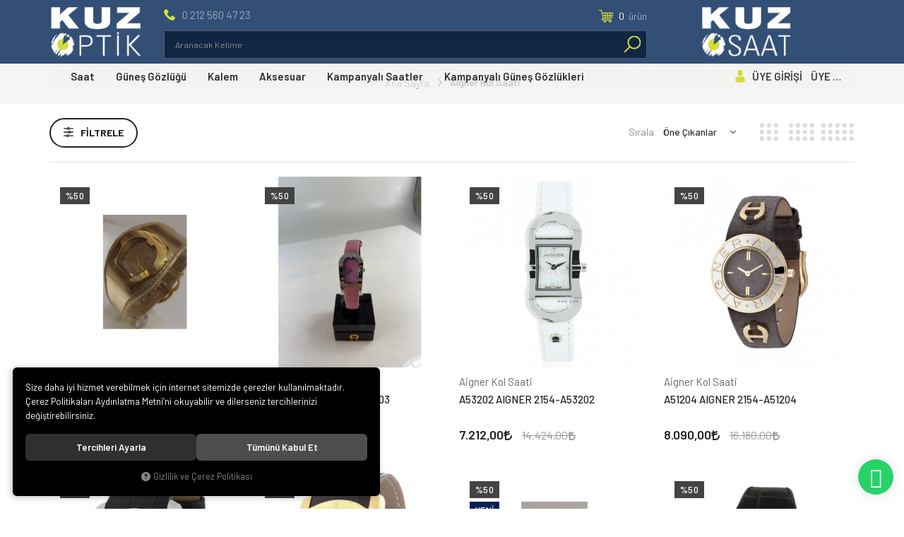

--- FILE ---
content_type: text/html; charset=UTF-8
request_url: https://www.kuz.com/aigner-kol-saati
body_size: 192613
content:
<!DOCTYPE html>
<html lang="tr" data-dir="ltr">
<head>
	<!-- Tema 17 -->
	<meta name="viewport" content="width=device-width, initial-scale=1.0, maximum-scale=1.0, user-scalable=no">
	<meta http-equiv="Content-Type" content="text/html; charset=utf-8">
	<!--[if lt IE 9]>
	<script src="//www.kuz.com/themes/cdn/v2/scripts/html5shiv.min.js"></script>
	<script src="//www.kuz.com/themes/cdn/v2/scripts/respond.min.js"></script>
	<![endif]-->
	<meta property="og:title" content="Aigner Kol Saati - Kuz Optik Saat | Orjinal Marka Saatler, Güneş Gözlüğü, Çakmak, Kalem">
	<meta property="og:description" content="Aigner Kol Saati - Kuz Optik Saat | Orjinal Marka Saatler, Güneş Gözlüğü, Çakmak, Kalem">
	<meta name="description" content="{UrunMarkaAciklama}">
	<meta name="keywords" content="aigner kol saati,">
	<meta name="robots" content="index,follow">
	<meta name="author" content="kuz.com">
	<meta name="msvalidate.01" content="">
	<meta name="yandex-verification" content="">
	<link rel="icon" href="//www.kuz.com/UserFiles/Fotograflar/favicon.png">
	<title>Aigner Kol Saati - Kuz Optik Saat | Orjinal Marka Saatler, Güneş Gözlüğü, Çakmak, Kalem</title>
	<link rel="canonical" href="https://www.kuz.com/aigner-kol-saati">
	<script>var curl = 'http://www.kuz.com', ModulName = 'Urun', ccurl = '//www.kuz.com', cdn = '//www.kuz.com/themes/cdn', VarsayilanResim = '//www.kuz.com/UserFiles/Fotograflar/thumbs/11-gorsel-hazirlaniyor-noimage.png', ParaBirimi = 'TRY', site = {"curl":"http:\/\/www.kuz.com","ModulName":"Urun","ccurl":"\/\/www.kuz.com","cdn":"\/\/www.kuz.com\/themes\/cdn","VarsayilanResim":"\/\/www.kuz.com\/UserFiles\/Fotograflar\/thumbs\/11-gorsel-hazirlaniyor-noimage.png","GecerliDil":"tr","VaryasyonlariListele":"0","ParaBirimi":"TRY","ParaBirimiSolIkon":"","ParaBirimiSagIkon":"<i class='fa fa-try'><\/i>","StokTakibi":"1","domain":"kuz.com","StoksuzFiyat":"0","GecerliUlke":null,"GecerliIl":null,"GecerliIlce":null,"GecerliMahalle":null,"mobil":false,"teklif":"0","AnonimFiyatGosterme":"0","isUser":false,"VEtiket":[],"kurye":"0","lurl":"\/\/www.kuz.com","GecerliBolge":null,"yuvarlama":"0","CerezMesaji":1,"cookies":{"google_ga":"cookies.marketing","google_ga4":"cookies.marketing","google_gtm":"cookies.marketing","criteo":"cookies.marketing","facebook_pixel":"cookies.marketing","google_adwords":"false"},"ayniSepet":false,"gucluSifre":0,"dhl":"0","google_ga":"","google_ga4":"","google_gtm":"","google_adwords":"","firma":"Kuz Optik ve Saat San. ve Tic. Ltd. \u015eti.","firmaKisa":"Kuz Optik ve Saat","adresHarita":"0","stoksuzUrunNoIndex":0,"theme":"kuzoptik"}, uye = {"mail":null,"adsoyad":null,"grup_id":null,"telif":0,"unvan":null,"vergi_no":null,"vergi_dairesi":null,"tckn":null,"tip":null,"nakitpuan":0,"nakitpuan_string":null,"smsIzin":null,"mailIzin":null,"bulten":null,"telefon":null}; var dil = {"cerezmesajitext":null,"cerezmesajikabul":null,"cerez1":"\u00c7erez Tercihleriniz"};</script>
	<script src="//www.kuz.com/themes/cdn/v2/jquery-3.6.0/jquery-3.6.0.min.js"></script>
	<script src="//www.kuz.com/themes/cdn/v2/scripts/kvkk.cookie.min.js?v=50814"></script>
	<link rel="preconnect" href="https://fonts.gstatic.com">
  <link href="https://fonts.googleapis.com/css2?family=Barlow:ital,wght@0,300;0,400;0,500;0,600;0,700;0,800;0,900;1,300;1,400;1,500;1,600;1,700;1,800;1,900&display=swap" rel="stylesheet">
	<link rel="stylesheet" href="//www.kuz.com/themes/cdn/v2/fonts/font-awesome-6.4/css/all.min.css">
	<link rel="stylesheet" href="//www.kuz.com/themes/kuzoptik/css/css.demeti.min.css?v=50814">
	<link rel="stylesheet" href="//www.kuz.com/themes/kuzoptik/css/animations.min.css"><div class="whatsapp"><a href="https://api.whatsapp.com/send?phone=905336658944" target="_blank"><span>Şimdi İletişime Geçin!</span><i class="fa fa-whatsapp" aria-hidden="true"></i></a></div>

<style>
.whatsapp {position:fixed;right: 15px;bottom: 20px;width: 50px;height: 50px;z-index:5;}
.whatsapp a {display:block;background-color:#25d366;position:relative;border-radius:100%;box-shadow: 0 1px 20px 0 rgba(0,0,0,.1); transition: background-color .4s ease; -webkit-transition: background-color .4s ease;}
.whatsapp a span{display:none;position:absolute;right: 55px;top:50%;margin:-20px 0 0 0;font-size:14px;color:#fff;font-weight:500;line-height:18px;white-space:nowrap;background-color:#23c761;border-radius:50px;padding:11px 10px;animation:righttoleft ease .5s;-webkit-animation:righttoleft ease .5s;}
.whatsapp a i{display:block;text-align:center;line-height: 50px;font-size: 28px;color:#fff;}
.page-up {right: 18px; bottom: 75px;}

@media (min-width:768px){
	.whatsapp a:hover {background-color:#1ab956;}
	.whatsapp a:hover span {display:block;}
}
</style>

<script>
var TCNoZorunluDegil = 1;
</script><link rel="next" href="https://www.kuz.com/aigner-kol-saati?marka[]=132&sayfa=2" />
</head>
<body class="Urun">
<header>
	<div class="container">
		<div class="header-inner">
			<div class="logo">
				<a href="//www.kuz.com"><img src="//www.kuz.com/UserFiles/Fotograflar/20152-kuzoptik-logo-png-kuzoptik-logo.png" width="240" height="80" alt="Aigner Kol Saati - Kuz Optik Saat | Orjinal Marka Saatler, Güneş Gözlüğü, Çakmak, Kalem"></a>
			</div>
			<div class="field-holder"></div>
			<div class="user-nav-wrapper">
				
								<div class="location dropdown item hide">
					<div class="dropdown-toggle" type="button" data-toggle="dropdown"><div class="text"></div></div>
					<div class="dropdown-menu">
												<p>Dil Seçiniz</p>
						<ul class="lang">
														<li data-value="1"><label class="DilDegistir" data-lang="tr">TR</label></li>
							
							<li data-value="0"><label class="DilDegistir" data-lang="en">EN</label></li>
							
						</ul>
						
												<p>Para Birimi Seçiniz</p>
						<ul class="currency">
														<li data-value="1"><label class="ParaBirimiDegistir" data-currency="TRY">Türk Lirası</label></li>
							
							<li data-value="0"><label class="ParaBirimiDegistir" data-currency="USD">DOLAR</label></li>
							
							<li data-value="0"><label class="ParaBirimiDegistir" data-currency="EUR">EURO</label></li>
							
						</ul>
						
					</div>
				</div>
				
				<div class="cart-wrapper">
					<a href="tel://0 212 560 47 23" class="header-phone hidden-xs hidden-sm hidden-md"><svg><use xlink:href="#phone-call"></use></svg><span>0 212 560 47 23</span></a>
					<div class="cart dropdown item">
						<div class="dropdown-toggle" type="button" data-toggle="dropdown">
							<div class="icon">
								<svg><use xlink:href="#shopping-cart"></use></svg>
								<div class="amount"></div>
								<span>ürün</span>
							</div>
						</div>
						<div class="dropdown-menu">
						</div>
					</div>
				</div>
				<script>var KategoriID = "", MarkaID = "";</script>
<div class="search" data-toggle-id="search">
    <form id="AramaForm" action="/arama">
        <input type="text" name="Keyword" class="form-control" id="Kelime" value="" tabindex="1" autocomplete="off" placeholder="Aranacak Kelime">
        <button id="SearchFormButton"><svg><use xlink:href="#search"></use></svg></button>
    </form>
</div>

			</div>
			<div class="logo kuzsaat hidden-xs hidden-sm hidden-md">
				<a href="//www.kuz.com"><img src="//www.kuz.com/themes/kuzoptik/images/kuzsaat-logo.png" width="170" height="90" alt="Kuz Saat"></a>
			</div>
		</div>
		<div class="main-nav-wrapper">
			<div class="main-nav-toggle">
				<div class="icon">
					<svg class="open"><use xlink:href="#header-menu"></use></svg>
					<svg class="close"><use xlink:href="#close"></use></svg>
				</div>
			</div>
			<nav class="main-nav">
				<div class="mobil-nav visible-xs visible-sm visible-md"></div>
				<ul class="top-nav">
		<li>
		<a href="https://www.kuz.com/saat" target="_self">Saat</a>
		<i class="fa fa-angle-right" aria-hidden="true"></i>
<div class="sub-nav">
	<ul class="list">
				<li data-image="">
			<a href="https://www.kuz.com/saatbay" target="_self">Bay</a>
			
		</li>
		
		<li data-image="">
			<a href="saatbayan" target="_self">Bayan</a>
			
		</li>
		
		<li data-image="">
			<a href="saat-unisex" target="_self">Unisex</a>
			
		</li>
		
	</ul>
</div>
		
	</li>
	
	<li>
		<a href="https://www.kuz.com/gunes-gozlugu" target="_self">Güneş Gözlüğü</a>
		<i class="fa fa-angle-right" aria-hidden="true"></i>
<div class="sub-nav">
	<ul class="list">
				<li data-image="">
			<a href="https://www.kuz.com/bay-24" target="_self">Bay</a>
			
		</li>
		
		<li data-image="">
			<a href="bayan-25" target="_self">Bayan</a>
			
		</li>
		
		<li data-image="">
			<a href="unisex-27" target="_self">Unisex</a>
			
		</li>
		
		<li data-image="">
			<a href="cocuk-26" target="_self">Çocuk</a>
			
		</li>
		
	</ul>
</div>
		
	</li>
	
	<li>
		<a href="/k/1158/kalem" target="_self">Kalem</a>
		
		
	</li>
	
	<li>
		<a href="https://www.kuz.com/aksesuar" target="_self">Aksesuar</a>
		
		
	</li>
	
	<li>
		<a href="kampanyali-saatler" target="_self">Kampanyalı Saatler</a>
		
		
	</li>
	
	<li>
		<a href="kampanyali-gunes-gozlukleri" target="_self">Kampanyalı Güneş Gözlükleri</a>
		
		
	</li>
	
</ul>
			</nav>
						<a href="//www.kuz.com/giris" class="account item">
				<div class="icon"><svg><use xlink:href="#man-user"></use></svg></div>
				<div class="text">ÜYE GİRİŞİ &nbsp;&nbsp; ÜYE OL</div>
			</a>
			
			
		</div>
	</div>
</header>
<div class="nav-backdrop"></div>
<script>
	var TemaCevirileri = '{"Toplam":"Toplam","Adet":"Adet","Sil":"Sil","AlisveriseDevamEt":"Alışverişe devam et","SiparisiTamamla":"Siparişi Tamamla","SepetinizBos":"Sepetinizde ürün bulunamadı.","EbultenOnayla":"Lütfen e-bülten aboneliğinizi onaylayınız"}',
		turl = '//www.kuz.com/themes/kuzoptik',
    uurl = '//www.kuz.com/UserFiles',
		FiltreOtomatikCalistir = 1;
	TemaCevirileri = (TemaCevirileri && TemaCevirileri != undefined ? $.parseJSON(TemaCevirileri) : $.parseJSON('{}'));
</script>
<div class="wrapper">
	

		<div class="breadcrumb-wrapper">
		<div class="container"><div class="breadcrumb">
	<ul class="list-unstyled">
				<li><a href="https://www.kuz.com"><span>Ana Sayfa</span></a></li>
		<li class="last"><a href="https://www.kuz.com/aigner-kol-saati"><h1>Aigner Kol Saati</h1></a></li>
	</ul>
</div></div>
	</div>
	<div class="container">
		<div class="product-list-wrapper">
			<script src="//www.kuz.com/themes/cdn/v2/scripts/filtre.v1.min.js?v=50814"></script>
<form action="" method="get" id="filterForm" data-pagetype="1">
	<input type="hidden" name="OrderBy" value="" readonly>
	<div class="panel-group filter-container">
		<div class="panel">
			<div class="panel-heading">
				<h4 class="panel-title">Filtrele</h4>
				<a data-toggle="collapse" href="#filter"><i class="fa fa-bars"></i></a>
			</div>
			<div id="filter" class="panel-collapse collapse">
				<div class="panel-body">
					
										<div class="panel panel-item prices">
						<div class="panel-heading">
							<h4 class="panel-title">Fiyat Aralığı</h4>
							<a data-toggle="collapse" href="#prices"><i class="fa fa-angle-down" aria-hidden="true"></i></a>
						</div>
						<div id="prices" class="panel-collapse collapse in">
							<div class="panel-body">
								<div class="price-range">
									<div class="range">
										<span class="min_val">6127</span>
										<span class="max_val">29849</span>
										<input type="hidden" class="min_value" value="6127" id="EnDusukFiyatLimit">
										<input type="hidden" class="max_value" value="29849" id="EnYuksekFiyatLimit">
										<input type="hidden" name="EnDusukFiyat" id="EnDusukFiyat" value="6127" placeholder="6127">
										<input type="hidden" name="EnYuksekFiyat" id="EnYuksekFiyat" value="29849" placeholder="29849">
										<input class="para_birimi" type="hidden" value="" id="ParaBirimi">
									</div>
									<div id="slider"></div>
								</div>
							</div>
						</div>
					</div>
					
					
					
					
					
					<button type="button" class="btn hide" id="filterTrigger">Filtrele</button>
					<button type="button" class="btn hide" id="filterReset">Filtre Temizle</button>
				</div>
			</div>
		</div>
	</div>
  	<!--<input type="hidden" name="KeywordFiltre" value="" readonly>-->
</form>

			<ul class="list-unstyled hide" id="categories-nav">
        <li>
        <a href="https://www.kuz.com/aksesuar" data-value="1140">Aksesuar</a>
                <i class="fa fa-angle-down" aria-hidden="true"></i>
        <ul class="list-unstyled">
                        <li>
                <a href="https://www.kuz.com/aigner-aksesuar" data-value="1186">Aigner Aksesuar</a>
                
            </li>
            
            <li>
                <a href="https://www.kuz.com/bijuteri" data-value="1153">Bijuteri</a>
                                <i class="fa fa-angle-down" aria-hidden="true"></i>
                <ul class="list-unstyled">
                                        <li>
                        <a href="https://www.kuz.com/swatch-bilezik" data-value="1157">Swatch Bilezik</a>
                        
                    </li>
                    
                    <li>
                        <a href="https://www.kuz.com/swatch-kolye" data-value="1155">Swatch Kolye</a>
                        
                    </li>
                    
                    <li>
                        <a href="https://www.kuz.com/swatch-kupe" data-value="1156">Swatch Küpe</a>
                        
                    </li>
                    
                    <li>
                        <a href="https://www.kuz.com/swatch-yuzuk" data-value="1154">Swatch Yüzük</a>
                        
                    </li>
                    
                </ul>
                
            </li>
            
            <li>
                <a href="https://www.kuz.com/kayis" data-value="1151">Kayış</a>
                                <i class="fa fa-angle-down" aria-hidden="true"></i>
                <ul class="list-unstyled">
                                        <li>
                        <a href="https://www.kuz.com/hirsch-kayis" data-value="1152">Hırsch Kayıs</a>
                        
                    </li>
                    
                </ul>
                
            </li>
            
            <li>
                <a href="https://www.kuz.com/kol-dugmesi" data-value="1141">Kol Düğmesi</a>
                                <i class="fa fa-angle-down" aria-hidden="true"></i>
                <ul class="list-unstyled">
                                        <li>
                        <a href="https://www.kuz.com/aigner-kol-dugmesi" data-value="1142">Aigner Kol Dügmesi</a>
                        
                    </li>
                    
                    <li>
                        <a href="https://www.kuz.com/dupont-kol-dugmesi" data-value="1143">Dupont Kol Dügmesi</a>
                        
                    </li>
                    
                </ul>
                
            </li>
            
        </ul>
        
    </li>
    
    <li>
        <a href="https://www.kuz.com/k/1158/kalem" data-value="1158">Kalem</a>
                <i class="fa fa-angle-down" aria-hidden="true"></i>
        <ul class="list-unstyled">
                        <li>
                <a href="https://www.kuz.com/kalem-aigner-kalem" data-value="1159">Aigner Kalem</a>
                
            </li>
            
            <li>
                <a href="https://www.kuz.com/kalem-dupont-kalem" data-value="1160">Dupont Kalem</a>
                
            </li>
            
            <li>
                <a href="https://www.kuz.com/kalem-viceroy-kalem" data-value="1161">Viceroy Kalem</a>
                
            </li>
            
        </ul>
        
    </li>
    
    <li>
        <a href="https://www.kuz.com/kampanyali-gunes-gozlukleri" data-value="1191">Kampanyalı Güneş Gözlükleri</a>
        
    </li>
    
    <li>
        <a href="https://www.kuz.com/kampanyali-saatler" data-value="1190">Kampanyalı Saatler</a>
        
    </li>
    
    <li>
        <a href="https://www.kuz.com/saat" data-value="583">Saat</a>
                <i class="fa fa-angle-down" aria-hidden="true"></i>
        <ul class="list-unstyled">
                        <li>
                <a href="https://www.kuz.com/aigner-saat" data-value="584">Aigner Saat</a>
                                <i class="fa fa-angle-down" aria-hidden="true"></i>
                <ul class="list-unstyled">
                                        <li>
                        <a href="https://www.kuz.com/aigner-saat-bay" data-value="585">Bay</a>
                        
                    </li>
                    
                    <li>
                        <a href="https://www.kuz.com/aigner-saat-bayan" data-value="586">Bayan</a>
                        
                    </li>
                    
                    <li>
                        <a href="https://www.kuz.com/aigner-saat-unisex" data-value="587">Unisex</a>
                        
                    </li>
                    
                </ul>
                
            </li>
            
            <li>
                <a href="https://www.kuz.com/armani-exchange-saat" data-value="817">Armani Exchange Saat</a>
                                <i class="fa fa-angle-down" aria-hidden="true"></i>
                <ul class="list-unstyled">
                                        <li>
                        <a href="https://www.kuz.com/armani-exchange-saat-bay" data-value="818">Bay</a>
                        
                    </li>
                    
                    <li>
                        <a href="https://www.kuz.com/armani-exchange-saat-bayan" data-value="819">Bayan</a>
                        
                    </li>
                    
                    <li>
                        <a href="https://www.kuz.com/armani-exchange-saat-unisex" data-value="820">Unisex</a>
                        
                    </li>
                    
                </ul>
                
            </li>
            
            <li>
                <a href="https://www.kuz.com/azzaro-saat" data-value="796">Azzaro Saat</a>
                                <i class="fa fa-angle-down" aria-hidden="true"></i>
                <ul class="list-unstyled">
                                        <li>
                        <a href="https://www.kuz.com/azzaro-saat-bay" data-value="797">Bay</a>
                        
                    </li>
                    
                    <li>
                        <a href="https://www.kuz.com/azzaro-saat-bayan" data-value="798">Bayan</a>
                        
                    </li>
                    
                    <li>
                        <a href="https://www.kuz.com/azzaro-saat-unisex" data-value="799">Unisex</a>
                        
                    </li>
                    
                </ul>
                
            </li>
            
            <li>
                <a href="https://www.kuz.com/baume-mercier-saat" data-value="885">Baume Mercier Saat</a>
                                <i class="fa fa-angle-down" aria-hidden="true"></i>
                <ul class="list-unstyled">
                                        <li>
                        <a href="https://www.kuz.com/baume-mercier-kol-saati" data-value="886">Baume Mercier Kol Saati</a>
                                                <i class="fa fa-angle-down" aria-hidden="true"></i>
                        <ul class="list-unstyled">
                                                        <li>
                                <a href="https://www.kuz.com/baume-mercier-kol-saati-bay" data-value="887">Bay</a>
                                
                            </li>
                            
                            <li>
                                <a href="https://www.kuz.com/baume-mercier-kol-saati-bayan" data-value="888">Bayan</a>
                                
                            </li>
                            
                        </ul>
                        
                    </li>
                    
                    <li>
                        <a href="https://www.kuz.com/baume-mercier-saat-bay" data-value="889">Bay</a>
                        
                    </li>
                    
                    <li>
                        <a href="https://www.kuz.com/baume-mercier-saat-bayan" data-value="890">Bayan</a>
                        
                    </li>
                    
                    <li>
                        <a href="https://www.kuz.com/baume-mercier-saat-unisex" data-value="891">Unisex</a>
                        
                    </li>
                    
                </ul>
                
            </li>
            
            <li>
                <a href="https://www.kuz.com/breil-saat" data-value="724">Breil Saat</a>
                                <i class="fa fa-angle-down" aria-hidden="true"></i>
                <ul class="list-unstyled">
                                        <li>
                        <a href="https://www.kuz.com/breil-saat-bay" data-value="725">Bay</a>
                        
                    </li>
                    
                    <li>
                        <a href="https://www.kuz.com/breil-saat-bayan" data-value="726">Bayan</a>
                        
                    </li>
                    
                    <li>
                        <a href="https://www.kuz.com/breil-saat-unisex" data-value="727">Unisex</a>
                        
                    </li>
                    
                </ul>
                
            </li>
            
            <li>
                <a href="https://www.kuz.com/buler-saat" data-value="604">Buler Saat</a>
                                <i class="fa fa-angle-down" aria-hidden="true"></i>
                <ul class="list-unstyled">
                                        <li>
                        <a href="https://www.kuz.com/buler-saat-bay" data-value="605">Bay</a>
                        
                    </li>
                    
                    <li>
                        <a href="https://www.kuz.com/buler-saat-bayan" data-value="606">Bayan</a>
                        
                    </li>
                    
                    <li>
                        <a href="https://www.kuz.com/buler-saat-unisex" data-value="607">Unisex</a>
                        
                    </li>
                    
                </ul>
                
            </li>
            
            <li>
                <a href="https://www.kuz.com/catena-saat" data-value="871">Catena Saat</a>
                                <i class="fa fa-angle-down" aria-hidden="true"></i>
                <ul class="list-unstyled">
                                        <li>
                        <a href="https://www.kuz.com/catena-kol-saati" data-value="872">Catena Kol Saati</a>
                                                <i class="fa fa-angle-down" aria-hidden="true"></i>
                        <ul class="list-unstyled">
                                                        <li>
                                <a href="https://www.kuz.com/catena-kol-saati-bay" data-value="873">BAY</a>
                                
                            </li>
                            
                            <li>
                                <a href="https://www.kuz.com/catena-kol-saati-bayan" data-value="874">BAYAN</a>
                                
                            </li>
                            
                        </ul>
                        
                    </li>
                    
                </ul>
                
            </li>
            
            <li>
                <a href="https://www.kuz.com/cerruti-saat" data-value="809">Cerruti Saat</a>
                                <i class="fa fa-angle-down" aria-hidden="true"></i>
                <ul class="list-unstyled">
                                        <li>
                        <a href="https://www.kuz.com/cerruti-saat-bay" data-value="810">BAY</a>
                        
                    </li>
                    
                    <li>
                        <a href="https://www.kuz.com/cerruti-saat-bayan" data-value="811">BAYAN</a>
                        
                    </li>
                    
                    <li>
                        <a href="https://www.kuz.com/cerruti-saat-unisex" data-value="812">UNISEX</a>
                        
                    </li>
                    
                </ul>
                
            </li>
            
            <li>
                <a href="https://www.kuz.com/christian-bernard-saat" data-value="611">Christian Bernard Saat</a>
                                <i class="fa fa-angle-down" aria-hidden="true"></i>
                <ul class="list-unstyled">
                                        <li>
                        <a href="https://www.kuz.com/christian-bernard-saat-bay" data-value="612">Bay</a>
                        
                    </li>
                    
                    <li>
                        <a href="https://www.kuz.com/christian-bernard-saat-bayan" data-value="613">Bayan</a>
                        
                    </li>
                    
                </ul>
                
            </li>
            
            <li>
                <a href="https://www.kuz.com/concord-saat" data-value="592">Concord Saat</a>
                                <i class="fa fa-angle-down" aria-hidden="true"></i>
                <ul class="list-unstyled">
                                        <li>
                        <a href="https://www.kuz.com/concord-saat-bay" data-value="593">Bay</a>
                        
                    </li>
                    
                    <li>
                        <a href="https://www.kuz.com/concord-saat-bayan" data-value="594">Bayan</a>
                        
                    </li>
                    
                    <li>
                        <a href="https://www.kuz.com/concord-saat-unisex" data-value="595">Unisex</a>
                        
                    </li>
                    
                </ul>
                
            </li>
            
            <li>
                <a href="https://www.kuz.com/daniel-hecter-saat" data-value="829">Daniel Hecter Saat</a>
                                <i class="fa fa-angle-down" aria-hidden="true"></i>
                <ul class="list-unstyled">
                                        <li>
                        <a href="https://www.kuz.com/daniel-hecter-saat-bay" data-value="831">Bay</a>
                        
                    </li>
                    
                    <li>
                        <a href="https://www.kuz.com/daniel-hecter-saat-bayan" data-value="830">Bayan</a>
                        
                    </li>
                    
                </ul>
                
            </li>
            
            <li>
                <a href="https://www.kuz.com/diesel-saat" data-value="696">Diesel Saat</a>
                                <i class="fa fa-angle-down" aria-hidden="true"></i>
                <ul class="list-unstyled">
                                        <li>
                        <a href="https://www.kuz.com/diesel-saat-bay" data-value="697">Bay</a>
                        
                    </li>
                    
                    <li>
                        <a href="https://www.kuz.com/diesel-saat-bayan" data-value="698">Bayan</a>
                        
                    </li>
                    
                    <li>
                        <a href="https://www.kuz.com/diesel-kol-saati" data-value="700">Diesel Kol Saati</a>
                                                <i class="fa fa-angle-down" aria-hidden="true"></i>
                        <ul class="list-unstyled">
                                                        <li>
                                <a href="https://www.kuz.com/diesel-kol-saati-bay" data-value="701">Bay</a>
                                
                            </li>
                            
                            <li>
                                <a href="https://www.kuz.com/diesel-kol-saati-bayan" data-value="702">Bayan</a>
                                
                            </li>
                            
                        </ul>
                        
                    </li>
                    
                    <li>
                        <a href="https://www.kuz.com/diesel-saat-unisex" data-value="699">Unisex</a>
                        
                    </li>
                    
                </ul>
                
            </li>
            
            <li>
                <a href="https://www.kuz.com/dkny-saat" data-value="614">Dkny Saat</a>
                                <i class="fa fa-angle-down" aria-hidden="true"></i>
                <ul class="list-unstyled">
                                        <li>
                        <a href="https://www.kuz.com/dkny-saat-bay" data-value="615">Bay</a>
                        
                    </li>
                    
                    <li>
                        <a href="https://www.kuz.com/dkny-saat-bayan" data-value="616">Bayan</a>
                        
                    </li>
                    
                    <li>
                        <a href="https://www.kuz.com/dkny-kol-saati" data-value="617">Dkny Kol Saati</a>
                                                <i class="fa fa-angle-down" aria-hidden="true"></i>
                        <ul class="list-unstyled">
                                                        <li>
                                <a href="https://www.kuz.com/dkny-kol-saati-bay" data-value="618">Bay</a>
                                
                            </li>
                            
                            <li>
                                <a href="https://www.kuz.com/dkny-kol-saati-bayan" data-value="619">Bayan</a>
                                
                            </li>
                            
                        </ul>
                        
                    </li>
                    
                    <li>
                        <a href="https://www.kuz.com/dkny-saat-unisex" data-value="620">Unisex</a>
                        
                    </li>
                    
                </ul>
                
            </li>
            
            <li>
                <a href="https://www.kuz.com/dolce-gabbana-saat" data-value="629">Dolce Gabbana Saat</a>
                                <i class="fa fa-angle-down" aria-hidden="true"></i>
                <ul class="list-unstyled">
                                        <li>
                        <a href="https://www.kuz.com/dolce-gabbana-saat-bay" data-value="630">Bay</a>
                        
                    </li>
                    
                    <li>
                        <a href="https://www.kuz.com/dolce-gabbana-saat-bayan" data-value="631">Bayan</a>
                        
                    </li>
                    
                    <li>
                        <a href="https://www.kuz.com/dolce-gabbana-saat-unisex" data-value="632">Unisex</a>
                        
                    </li>
                    
                </ul>
                
            </li>
            
            <li>
                <a href="https://www.kuz.com/emporio-armani-saat" data-value="625">Emporio Armani Saat</a>
                                <i class="fa fa-angle-down" aria-hidden="true"></i>
                <ul class="list-unstyled">
                                        <li>
                        <a href="https://www.kuz.com/emporio-armani-saat-bay" data-value="626">Bay</a>
                        
                    </li>
                    
                    <li>
                        <a href="https://www.kuz.com/emporio-armani-saat-bayan" data-value="627">Bayan</a>
                        
                    </li>
                    
                    <li>
                        <a href="https://www.kuz.com/emporio-armani-saat-unisex" data-value="628">Unisex</a>
                        
                    </li>
                    
                </ul>
                
            </li>
            
            <li>
                <a href="https://www.kuz.com/gf-ferre-saat" data-value="682">GF Ferre Saat</a>
                                <i class="fa fa-angle-down" aria-hidden="true"></i>
                <ul class="list-unstyled">
                                        <li>
                        <a href="https://www.kuz.com/gf-ferre-saat-bay" data-value="683">Bay</a>
                        
                    </li>
                    
                    <li>
                        <a href="https://www.kuz.com/gf-ferre-saat-bayan" data-value="684">Bayan</a>
                        
                    </li>
                    
                    <li>
                        <a href="https://www.kuz.com/g-f-ferre-kol-saati" data-value="685">G.F.Ferre Kol Saati</a>
                                                <i class="fa fa-angle-down" aria-hidden="true"></i>
                        <ul class="list-unstyled">
                                                        <li>
                                <a href="https://www.kuz.com/g-f-ferre-kol-saati-bay" data-value="686">Bay</a>
                                
                            </li>
                            
                            <li>
                                <a href="https://www.kuz.com/g-f-ferre-kol-saati-bayan" data-value="687">Bayan</a>
                                
                            </li>
                            
                        </ul>
                        
                    </li>
                    
                </ul>
                
            </li>
            
            <li>
                <a href="https://www.kuz.com/grovana-saat" data-value="608">Grovana Saat</a>
                                <i class="fa fa-angle-down" aria-hidden="true"></i>
                <ul class="list-unstyled">
                                        <li>
                        <a href="https://www.kuz.com/grovana-saat-bay" data-value="609">Bay</a>
                        
                    </li>
                    
                    <li>
                        <a href="https://www.kuz.com/grovana-saat-bayan" data-value="610">Bayan</a>
                        
                    </li>
                    
                </ul>
                
            </li>
            
            <li>
                <a href="https://www.kuz.com/gucci-saat" data-value="785">Gucci Saat</a>
                                <i class="fa fa-angle-down" aria-hidden="true"></i>
                <ul class="list-unstyled">
                                        <li>
                        <a href="https://www.kuz.com/gucci-saat-bay" data-value="786">Bay</a>
                        
                    </li>
                    
                    <li>
                        <a href="https://www.kuz.com/gucci-saat-bayan" data-value="787">Bayan</a>
                        
                    </li>
                    
                    <li>
                        <a href="https://www.kuz.com/gucci-saat-unisex" data-value="788">Unisex</a>
                        
                    </li>
                    
                </ul>
                
            </li>
            
            <li>
                <a href="https://www.kuz.com/guess-saat" data-value="728">Guess Saat</a>
                                <i class="fa fa-angle-down" aria-hidden="true"></i>
                <ul class="list-unstyled">
                                        <li>
                        <a href="https://www.kuz.com/guess-saat-bay" data-value="729">Bay</a>
                        
                    </li>
                    
                    <li>
                        <a href="https://www.kuz.com/guess-saat-bayan" data-value="730">Bayan</a>
                        
                    </li>
                    
                    <li>
                        <a href="https://www.kuz.com/guess-kol-saati" data-value="731">Guess Kol Saati</a>
                                                <i class="fa fa-angle-down" aria-hidden="true"></i>
                        <ul class="list-unstyled">
                                                        <li>
                                <a href="https://www.kuz.com/guess-kol-saati-bay" data-value="732">Bay</a>
                                
                            </li>
                            
                            <li>
                                <a href="https://www.kuz.com/guess-kol-saati-bayan" data-value="733">Bayan</a>
                                
                            </li>
                            
                        </ul>
                        
                    </li>
                    
                    <li>
                        <a href="https://www.kuz.com/guess-saat-unisex" data-value="734">Unisex</a>
                        
                    </li>
                    
                </ul>
                
            </li>
            
            <li>
                <a href="https://www.kuz.com/guy-laroche" data-value="840">Guy Laroche</a>
                                <i class="fa fa-angle-down" aria-hidden="true"></i>
                <ul class="list-unstyled">
                                        <li>
                        <a href="https://www.kuz.com/guy-laroche-bay" data-value="841">Bay</a>
                        
                    </li>
                    
                    <li>
                        <a href="https://www.kuz.com/guy-laroche-bayan" data-value="842">Bayan</a>
                        
                    </li>
                    
                    <li>
                        <a href="https://www.kuz.com/guy-laroche-unisex" data-value="843">Unisex</a>
                        
                    </li>
                    
                </ul>
                
            </li>
            
            <li>
                <a href="https://www.kuz.com/kookai-saat" data-value="844">Kookai Saat</a>
                                <i class="fa fa-angle-down" aria-hidden="true"></i>
                <ul class="list-unstyled">
                                        <li>
                        <a href="https://www.kuz.com/kookai-kol-saati" data-value="845">Kookai Kol Saati</a>
                                                <i class="fa fa-angle-down" aria-hidden="true"></i>
                        <ul class="list-unstyled">
                                                        <li>
                                <a href="https://www.kuz.com/kookai-kol-saati-bayan" data-value="846">Bayan</a>
                                
                            </li>
                            
                        </ul>
                        
                    </li>
                    
                </ul>
                
            </li>
            
            <li>
                <a href="https://www.kuz.com/lacoste-saat" data-value="692">Lacoste Saat</a>
                                <i class="fa fa-angle-down" aria-hidden="true"></i>
                <ul class="list-unstyled">
                                        <li>
                        <a href="https://www.kuz.com/lacoste-saat-bay" data-value="693">Bay</a>
                        
                    </li>
                    
                    <li>
                        <a href="https://www.kuz.com/lacoste-saat-bayan" data-value="694">Bayan</a>
                        
                    </li>
                    
                    <li>
                        <a href="https://www.kuz.com/lacoste-saat-unisex" data-value="695">Unisex</a>
                        
                    </li>
                    
                </ul>
                
            </li>
            
            <li>
                <a href="https://www.kuz.com/mark-maddox-saat" data-value="834">Mark Maddox Saat</a>
                                <i class="fa fa-angle-down" aria-hidden="true"></i>
                <ul class="list-unstyled">
                                        <li>
                        <a href="https://www.kuz.com/mark-maddox-saat-bay" data-value="835">Bay</a>
                        
                    </li>
                    
                    <li>
                        <a href="https://www.kuz.com/mark-maddox-saat-bayan" data-value="836">Bayan</a>
                        
                    </li>
                    
                    <li>
                        <a href="https://www.kuz.com/mark-maddox-saat-unisex" data-value="837">Unisex</a>
                        
                    </li>
                    
                </ul>
                
            </li>
            
            <li>
                <a href="https://www.kuz.com/momentus-kol-saati-0" data-value="1209">Momentus Kol Saati</a>
                                <i class="fa fa-angle-down" aria-hidden="true"></i>
                <ul class="list-unstyled">
                                        <li>
                        <a href="https://www.kuz.com/momentus-bay-kol-saati" data-value="1210">Momentus Bay Kol Saati</a>
                        
                    </li>
                    
                    <li>
                        <a href="https://www.kuz.com/momentus-bayan-kol-saati" data-value="1211">Momentus Bayan Kol Saati</a>
                        
                    </li>
                    
                </ul>
                
            </li>
            
            <li>
                <a href="https://www.kuz.com/oakley-saat" data-value="792">Oakley Saat</a>
                                <i class="fa fa-angle-down" aria-hidden="true"></i>
                <ul class="list-unstyled">
                                        <li>
                        <a href="https://www.kuz.com/oakley-saat-bay" data-value="793">Bay</a>
                        
                    </li>
                    
                    <li>
                        <a href="https://www.kuz.com/oakley-saat-bayan" data-value="794">Bayan</a>
                        
                    </li>
                    
                    <li>
                        <a href="https://www.kuz.com/oakley-saat-unisex" data-value="795">Unisex</a>
                        
                    </li>
                    
                </ul>
                
            </li>
            
            <li>
                <a href="https://www.kuz.com/paco-rabanne-saat" data-value="855">Paco Rabanne Saat</a>
                                <i class="fa fa-angle-down" aria-hidden="true"></i>
                <ul class="list-unstyled">
                                        <li>
                        <a href="https://www.kuz.com/paco-rabanne-kol-saati" data-value="856">Paco Rabanne Kol Saati</a>
                                                <i class="fa fa-angle-down" aria-hidden="true"></i>
                        <ul class="list-unstyled">
                                                        <li>
                                <a href="https://www.kuz.com/paco-rabanne-kol-saati-bay" data-value="857">BAY</a>
                                
                            </li>
                            
                            <li>
                                <a href="https://www.kuz.com/paco-rabanne-kol-saati-bayan" data-value="858">BAYAN</a>
                                
                            </li>
                            
                        </ul>
                        
                    </li>
                    
                </ul>
                
            </li>
            
            <li>
                <a href="https://www.kuz.com/pacomarine-kol-saati" data-value="1166">Pacomarine Kol Saati</a>
                                <i class="fa fa-angle-down" aria-hidden="true"></i>
                <ul class="list-unstyled">
                                        <li>
                        <a href="https://www.kuz.com/pacomarine-kol-saati-bay" data-value="1207">Pacomarine Kol Saati Bay</a>
                        
                    </li>
                    
                    <li>
                        <a href="https://www.kuz.com/pacomarine-kol-saati-bayan" data-value="1208">Pacomarine Kol Saati Bayan</a>
                        
                    </li>
                    
                </ul>
                
            </li>
            
            <li>
                <a href="https://www.kuz.com/raymond-weil-saat" data-value="789">Raymond Weil Saat</a>
                                <i class="fa fa-angle-down" aria-hidden="true"></i>
                <ul class="list-unstyled">
                                        <li>
                        <a href="https://www.kuz.com/raymond-weil-saat-bay" data-value="790">Bay</a>
                        
                    </li>
                    
                    <li>
                        <a href="https://www.kuz.com/raymond-weil-saat-bayan" data-value="791">Bayan</a>
                        
                    </li>
                    
                </ul>
                
            </li>
            
            <li>
                <a href="https://www.kuz.com/revue-thommen-saat" data-value="601">Revue Thommen Saat</a>
                                <i class="fa fa-angle-down" aria-hidden="true"></i>
                <ul class="list-unstyled">
                                        <li>
                        <a href="https://www.kuz.com/revue-thommen-saat-bay" data-value="602">Bay</a>
                        
                    </li>
                    
                    <li>
                        <a href="https://www.kuz.com/revue-thommen-saat-bayan" data-value="603">Bayan</a>
                        
                    </li>
                    
                </ul>
                
            </li>
            
            <li>
                <a href="https://www.kuz.com/roberto-cavalli-saat" data-value="892">Roberto Cavallı Saat</a>
                                <i class="fa fa-angle-down" aria-hidden="true"></i>
                <ul class="list-unstyled">
                                        <li>
                        <a href="https://www.kuz.com/roberto-cavalli-kol-saati" data-value="893">Roberto Cavallı Kol Saati</a>
                                                <i class="fa fa-angle-down" aria-hidden="true"></i>
                        <ul class="list-unstyled">
                                                        <li>
                                <a href="https://www.kuz.com/roberto-cavalli-kol-saati-bay" data-value="894">Bay</a>
                                
                            </li>
                            
                            <li>
                                <a href="https://www.kuz.com/roberto-cavalli-kol-saati-bayan" data-value="895">Bayan</a>
                                
                            </li>
                            
                        </ul>
                        
                    </li>
                    
                </ul>
                
            </li>
            
            <li>
                <a href="https://www.kuz.com/sandoz-saat" data-value="806">Sandoz Saat</a>
                                <i class="fa fa-angle-down" aria-hidden="true"></i>
                <ul class="list-unstyled">
                                        <li>
                        <a href="https://www.kuz.com/sandoz-saat-bay" data-value="807">Bay</a>
                        
                    </li>
                    
                    <li>
                        <a href="https://www.kuz.com/sandoz-saat-bayan" data-value="808">Bayan</a>
                        
                    </li>
                    
                </ul>
                
            </li>
            
            <li>
                <a href="https://www.kuz.com/seiko-saat" data-value="711">Seiko Saat</a>
                                <i class="fa fa-angle-down" aria-hidden="true"></i>
                <ul class="list-unstyled">
                                        <li>
                        <a href="https://www.kuz.com/astron-serisi" data-value="714">Astron Serisi</a>
                        
                    </li>
                    
                    <li>
                        <a href="https://www.kuz.com/seiko-saat-bay" data-value="712">Bay</a>
                        
                    </li>
                    
                    <li>
                        <a href="https://www.kuz.com/seiko-saat-bayan" data-value="713">Bayan</a>
                        
                    </li>
                    
                    <li>
                        <a href="https://www.kuz.com/seiko-astron-serisi" data-value="715">Seiko Astron Serisi</a>
                        
                    </li>
                    
                </ul>
                
            </li>
            
            <li>
                <a href="https://www.kuz.com/swatch-saat" data-value="735">Swatch Saat</a>
                                <i class="fa fa-angle-down" aria-hidden="true"></i>
                <ul class="list-unstyled">
                                        <li>
                        <a href="https://www.kuz.com/swatch-saat-bay" data-value="756">Bay</a>
                        
                    </li>
                    
                    <li>
                        <a href="https://www.kuz.com/swatch-saat-bayan" data-value="757">Bayan</a>
                        
                    </li>
                    
                    <li>
                        <a href="https://www.kuz.com/chrono-plastic" data-value="759">Chrono Plastic</a>
                                                <i class="fa fa-angle-down" aria-hidden="true"></i>
                        <ul class="list-unstyled">
                                                        <li>
                                <a href="https://www.kuz.com/chrono-plastic-bay" data-value="760">Bay</a>
                                
                            </li>
                            
                            <li>
                                <a href="https://www.kuz.com/chrono-plastic-bayan" data-value="761">Bayan</a>
                                
                            </li>
                            
                            <li>
                                <a href="https://www.kuz.com/chrono-plastic-unisex" data-value="762">Unisex</a>
                                
                            </li>
                            
                        </ul>
                        
                    </li>
                    
                    <li>
                        <a href="https://www.kuz.com/diaphane-chrono" data-value="767">Diaphane Chrono</a>
                                                <i class="fa fa-angle-down" aria-hidden="true"></i>
                        <ul class="list-unstyled">
                                                        <li>
                                <a href="https://www.kuz.com/diaphane-chrono-bay" data-value="768">Bay</a>
                                
                            </li>
                            
                            <li>
                                <a href="https://www.kuz.com/diaphane-chrono-bayan" data-value="769">Bayan</a>
                                
                            </li>
                            
                            <li>
                                <a href="https://www.kuz.com/diaphane-chrono-unisex" data-value="770">Unisex</a>
                                
                            </li>
                            
                        </ul>
                        
                    </li>
                    
                    <li>
                        <a href="https://www.kuz.com/digital" data-value="748">Digital</a>
                                                <i class="fa fa-angle-down" aria-hidden="true"></i>
                        <ul class="list-unstyled">
                                                        <li>
                                <a href="https://www.kuz.com/digital-bay" data-value="749">Bay</a>
                                
                            </li>
                            
                            <li>
                                <a href="https://www.kuz.com/digital-bayan" data-value="750">Bayan</a>
                                
                            </li>
                            
                            <li>
                                <a href="https://www.kuz.com/digital-unisex" data-value="751">Unisex</a>
                                
                            </li>
                            
                        </ul>
                        
                    </li>
                    
                    <li>
                        <a href="https://www.kuz.com/irony" data-value="736">Irony</a>
                                                <i class="fa fa-angle-down" aria-hidden="true"></i>
                        <ul class="list-unstyled">
                                                        <li>
                                <a href="https://www.kuz.com/irony-bay" data-value="737">Bay</a>
                                
                            </li>
                            
                            <li>
                                <a href="https://www.kuz.com/irony-bayan" data-value="738">Bayan</a>
                                
                            </li>
                            
                            <li>
                                <a href="https://www.kuz.com/irony-unisex" data-value="739">Unisex</a>
                                
                            </li>
                            
                        </ul>
                        
                    </li>
                    
                    <li>
                        <a href="https://www.kuz.com/new-gent" data-value="752">New Gent</a>
                                                <i class="fa fa-angle-down" aria-hidden="true"></i>
                        <ul class="list-unstyled">
                                                        <li>
                                <a href="https://www.kuz.com/new-gent-bay" data-value="753">Bay</a>
                                
                            </li>
                            
                            <li>
                                <a href="https://www.kuz.com/new-gent-bayan" data-value="754">Bayan</a>
                                
                            </li>
                            
                            <li>
                                <a href="https://www.kuz.com/new-gent-unisex" data-value="755">Unisex</a>
                                
                            </li>
                            
                        </ul>
                        
                    </li>
                    
                    <li>
                        <a href="https://www.kuz.com/originals" data-value="744">Originals</a>
                                                <i class="fa fa-angle-down" aria-hidden="true"></i>
                        <ul class="list-unstyled">
                                                        <li>
                                <a href="https://www.kuz.com/originals-bay" data-value="745">Bay</a>
                                
                            </li>
                            
                            <li>
                                <a href="https://www.kuz.com/originals-bayan" data-value="746">Bayan</a>
                                
                            </li>
                            
                            <li>
                                <a href="https://www.kuz.com/originals-unisex" data-value="747">Unisex</a>
                                
                            </li>
                            
                        </ul>
                        
                    </li>
                    
                    <li>
                        <a href="https://www.kuz.com/scuba-libre" data-value="763">Scuba Libre</a>
                                                <i class="fa fa-angle-down" aria-hidden="true"></i>
                        <ul class="list-unstyled">
                                                        <li>
                                <a href="https://www.kuz.com/scuba-libre-bay" data-value="764">Bay</a>
                                
                            </li>
                            
                            <li>
                                <a href="https://www.kuz.com/scuba-libre-bayan" data-value="765">Bayan</a>
                                
                            </li>
                            
                            <li>
                                <a href="https://www.kuz.com/scuba-libre-unisex" data-value="766">Unisex</a>
                                
                            </li>
                            
                        </ul>
                        
                    </li>
                    
                    <li>
                        <a href="https://www.kuz.com/sistem51" data-value="771">Sistem51</a>
                                                <i class="fa fa-angle-down" aria-hidden="true"></i>
                        <ul class="list-unstyled">
                                                        <li>
                                <a href="https://www.kuz.com/sistem51-bay" data-value="772">Bay</a>
                                
                            </li>
                            
                            <li>
                                <a href="https://www.kuz.com/sistem51-bayan" data-value="773">Bayan</a>
                                
                            </li>
                            
                            <li>
                                <a href="https://www.kuz.com/sistem51-unisex" data-value="774">Unısex</a>
                                
                            </li>
                            
                        </ul>
                        
                    </li>
                    
                    <li>
                        <a href="https://www.kuz.com/skin" data-value="740">Skin</a>
                                                <i class="fa fa-angle-down" aria-hidden="true"></i>
                        <ul class="list-unstyled">
                                                        <li>
                                <a href="https://www.kuz.com/skin-bay" data-value="741">Bay</a>
                                
                            </li>
                            
                            <li>
                                <a href="https://www.kuz.com/skin-bayan" data-value="742">Bayan</a>
                                
                            </li>
                            
                            <li>
                                <a href="https://www.kuz.com/skin-unisex" data-value="743">Unisex</a>
                                
                            </li>
                            
                        </ul>
                        
                    </li>
                    
                    <li>
                        <a href="https://www.kuz.com/swatch-touch-zero-one" data-value="775">Swatch Touch Zero One</a>
                                                <i class="fa fa-angle-down" aria-hidden="true"></i>
                        <ul class="list-unstyled">
                                                        <li>
                                <a href="https://www.kuz.com/swatch-touch-zero-one-bay" data-value="776">Bay</a>
                                
                            </li>
                            
                            <li>
                                <a href="https://www.kuz.com/swatch-touch-zero-one-bayan" data-value="777">Bayan</a>
                                
                            </li>
                            
                            <li>
                                <a href="https://www.kuz.com/swatch-touch-zero-one-unisex" data-value="778">Unısex</a>
                                
                            </li>
                            
                        </ul>
                        
                    </li>
                    
                    <li>
                        <a href="https://www.kuz.com/swatch-saat-unisex" data-value="758">Unisex</a>
                        
                    </li>
                    
                </ul>
                
            </li>
            
            <li>
                <a href="https://www.kuz.com/swiss-legend-saat" data-value="813">Swiss Legend Saat</a>
                                <i class="fa fa-angle-down" aria-hidden="true"></i>
                <ul class="list-unstyled">
                                        <li>
                        <a href="https://www.kuz.com/swiss-legend-saat-bay" data-value="814">BAY</a>
                        
                    </li>
                    
                    <li>
                        <a href="https://www.kuz.com/swiss-legend-saat-bayan" data-value="815">BAYAN</a>
                        
                    </li>
                    
                    <li>
                        <a href="https://www.kuz.com/swiss-legend-saat-unisex" data-value="816">UNISEX</a>
                        
                    </li>
                    
                </ul>
                
            </li>
            
            <li>
                <a href="https://www.kuz.com/swiss-military-by-hanowa" data-value="847">Swiss Military By Hanowa</a>
                                <i class="fa fa-angle-down" aria-hidden="true"></i>
                <ul class="list-unstyled">
                                        <li>
                        <a href="https://www.kuz.com/swiss-military-by-hanowa-bay" data-value="848">Bay</a>
                        
                    </li>
                    
                    <li>
                        <a href="https://www.kuz.com/swiss-military-by-hanowa-bayan" data-value="849">Bayan</a>
                        
                    </li>
                    
                    <li>
                        <a href="https://www.kuz.com/swiss-military-by-hanowa-unisex" data-value="850">Unisex</a>
                        
                    </li>
                    
                </ul>
                
            </li>
            
            <li>
                <a href="https://www.kuz.com/swiss-military-saat" data-value="596">Swiss Military Saat</a>
                                <i class="fa fa-angle-down" aria-hidden="true"></i>
                <ul class="list-unstyled">
                                        <li>
                        <a href="https://www.kuz.com/swiss-military-saat-bay" data-value="597">Bay</a>
                        
                    </li>
                    
                    <li>
                        <a href="https://www.kuz.com/swiss-military-saat-bayan" data-value="598">Bayan</a>
                        
                    </li>
                    
                    <li>
                        <a href="https://www.kuz.com/hanowa" data-value="600">Hanowa</a>
                        
                    </li>
                    
                    <li>
                        <a href="https://www.kuz.com/swiss-military-saat-unisex" data-value="599">unisex</a>
                        
                    </li>
                    
                </ul>
                
            </li>
            
            <li>
                <a href="https://www.kuz.com/tag-heuer-saat" data-value="896">Tag Heuer Saat</a>
                                <i class="fa fa-angle-down" aria-hidden="true"></i>
                <ul class="list-unstyled">
                                        <li>
                        <a href="https://www.kuz.com/tag-heuer-saat-bay" data-value="900">Bay</a>
                        
                    </li>
                    
                    <li>
                        <a href="https://www.kuz.com/tag-heuer-saat-bayan" data-value="901">Bayan</a>
                        
                    </li>
                    
                    <li>
                        <a href="https://www.kuz.com/tag-heuer-kol-saati" data-value="897">Tag Heuer Kol Saati</a>
                                                <i class="fa fa-angle-down" aria-hidden="true"></i>
                        <ul class="list-unstyled">
                                                        <li>
                                <a href="https://www.kuz.com/tag-heuer-kol-saati-bay" data-value="898">Bay</a>
                                
                            </li>
                            
                            <li>
                                <a href="https://www.kuz.com/tag-heuer-kol-saati-bayan" data-value="899">Bayan</a>
                                
                            </li>
                            
                        </ul>
                        
                    </li>
                    
                    <li>
                        <a href="https://www.kuz.com/tag-heuer-saat-unisex" data-value="902">Unisex</a>
                        
                    </li>
                    
                </ul>
                
            </li>
            
            <li>
                <a href="https://www.kuz.com/technomarine-saat" data-value="859">Technomarine Saat</a>
                                <i class="fa fa-angle-down" aria-hidden="true"></i>
                <ul class="list-unstyled">
                                        <li>
                        <a href="https://www.kuz.com/technomarine-saat-bay" data-value="863">Bay</a>
                        
                    </li>
                    
                    <li>
                        <a href="https://www.kuz.com/technomarine-saat-bayan" data-value="864">Bayan</a>
                        
                    </li>
                    
                    <li>
                        <a href="https://www.kuz.com/technomarine-kol-saati" data-value="860">Technomarine Kol Saati</a>
                                                <i class="fa fa-angle-down" aria-hidden="true"></i>
                        <ul class="list-unstyled">
                                                        <li>
                                <a href="https://www.kuz.com/technomarine-kol-saati-bay" data-value="862">Bay</a>
                                
                            </li>
                            
                            <li>
                                <a href="https://www.kuz.com/technomarine-kol-saati-bayan" data-value="861">Bayan</a>
                                
                            </li>
                            
                        </ul>
                        
                    </li>
                    
                    <li>
                        <a href="https://www.kuz.com/technomarine-saat-unisex" data-value="865">Unisex</a>
                        
                    </li>
                    
                </ul>
                
            </li>
            
            <li>
                <a href="https://www.kuz.com/temporis-saat" data-value="588">Temporis Saat</a>
                                <i class="fa fa-angle-down" aria-hidden="true"></i>
                <ul class="list-unstyled">
                                        <li>
                        <a href="https://www.kuz.com/temporis-saat-bay" data-value="589">Bay</a>
                        
                    </li>
                    
                    <li>
                        <a href="https://www.kuz.com/temporis-saat-bayan" data-value="590">Bayan</a>
                        
                    </li>
                    
                    <li>
                        <a href="https://www.kuz.com/temporis-saat-unisex" data-value="591">Unisex</a>
                        
                    </li>
                    
                </ul>
                
            </li>
            
            <li>
                <a href="https://www.kuz.com/tissot-saat" data-value="621">Tissot Saat</a>
                                <i class="fa fa-angle-down" aria-hidden="true"></i>
                <ul class="list-unstyled">
                                        <li>
                        <a href="https://www.kuz.com/tissot-saat-bay" data-value="622">Bay</a>
                        
                    </li>
                    
                    <li>
                        <a href="https://www.kuz.com/tissot-saat-bayan" data-value="623">Bayan</a>
                        
                    </li>
                    
                    <li>
                        <a href="https://www.kuz.com/tissot-saat-unisex" data-value="624">Unisex</a>
                        
                    </li>
                    
                </ul>
                
            </li>
            
            <li>
                <a href="https://www.kuz.com/versace-saat" data-value="656">Versace Saat</a>
                                <i class="fa fa-angle-down" aria-hidden="true"></i>
                <ul class="list-unstyled">
                                        <li>
                        <a href="https://www.kuz.com/versace-kol-saati" data-value="672">Versace Kol Saati</a>
                        
                    </li>
                    
                </ul>
                
            </li>
            
            <li>
                <a href="https://www.kuz.com/viceroy-saat" data-value="800">Viceroy Saat</a>
                                <i class="fa fa-angle-down" aria-hidden="true"></i>
                <ul class="list-unstyled">
                                        <li>
                        <a href="https://www.kuz.com/viceroy-saat-bay" data-value="801">Bay</a>
                        
                    </li>
                    
                    <li>
                        <a href="https://www.kuz.com/viceroy-saat-bayan" data-value="802">Bayan</a>
                        
                    </li>
                    
                    <li>
                        <a href="https://www.kuz.com/cep-saati" data-value="805">Cep Saati</a>
                        
                    </li>
                    
                    <li>
                        <a href="https://www.kuz.com/viceroy-saat-cocuk" data-value="803">Çocuk</a>
                        
                    </li>
                    
                    <li>
                        <a href="https://www.kuz.com/viceroy-saat-unisex" data-value="804">Unisex</a>
                        
                    </li>
                    
                </ul>
                
            </li>
            
            <li>
                <a href="https://www.kuz.com/yonger-bresson-saat" data-value="866">Yonger Bresson Saat</a>
                                <i class="fa fa-angle-down" aria-hidden="true"></i>
                <ul class="list-unstyled">
                                        <li>
                        <a href="https://www.kuz.com/yonger-bresson-saat-bay" data-value="868">Bay</a>
                        
                    </li>
                    
                    <li>
                        <a href="https://www.kuz.com/yonger-bresson-saat-bayan" data-value="869">Bayan</a>
                        
                    </li>
                    
                    <li>
                        <a href="https://www.kuz.com/yonger-bresson-saat-unisex" data-value="870">Unisex</a>
                        
                    </li>
                    
                    <li>
                        <a href="https://www.kuz.com/yonger-bresson-kol-saati" data-value="867">Yonger Bresson Kol Saati</a>
                        
                    </li>
                    
                </ul>
                
            </li>
            
        </ul>
        
    </li>
    
</ul>
			<script>var curl = "http://www.kuz.com", ModulName = "Urun", SelectedOrderBy = "", soldOut = "Tükendi";</script>
<script src="//www.kuz.com/themes/cdn/v2/scripts/urun.liste.min.js?v=50814"></script>





<div class="category-detail hide"></div>
<div class="page-options">
  <div class="filter-button"><svg><use xlink:href="#filtericon"></use></svg><span class="text">Filtrele</span></div>
  <div class="view-style">
    <label id="one" data-col="col-xs-12 col-sm-12 col-md-6 col-lg-6"><i class="fa fa-ellipsis-v" aria-hidden="true"></i></label>
    <label id="two" data-col="col-xs-6 col-sm-6 col-md-6 col-lg-6"><i class="fa fa-ellipsis-v" aria-hidden="true"></i><i class="fa fa-ellipsis-v" aria-hidden="true"></i></label>
    <label id="three" data-col="col-xs-4 col-sm-4 col-md-4 col-lg-4"><i class="fa fa-ellipsis-v" aria-hidden="true"></i><i class="fa fa-ellipsis-v" aria-hidden="true"></i><i class="fa fa-ellipsis-v" aria-hidden="true"></i></label>
    <label id="four" data-col="col-xs-4 col-sm-4 col-md-3 col-lg-3"><i class="fa fa-ellipsis-v" aria-hidden="true"></i><i class="fa fa-ellipsis-v" aria-hidden="true"></i><i class="fa fa-ellipsis-v" aria-hidden="true"></i><i class="fa fa-ellipsis-v" aria-hidden="true"></i></label>
    <label id="five" data-col="col-xs-4 col-sm-4 col-md-13 col-lg-13"><i class="fa fa-ellipsis-v" aria-hidden="true"></i><i class="fa fa-ellipsis-v" aria-hidden="true"></i><i class="fa fa-ellipsis-v" aria-hidden="true"></i><i class="fa fa-ellipsis-v" aria-hidden="true"></i><i class="fa fa-ellipsis-v" aria-hidden="true"></i></label>
  </div>
  <div class="order-by">
    <label for="OrderBySelect">Sırala</label>
    <select id="OrderBySelect" name="OrderBySelect" class="form-control">
      <option value="">Öne Çıkanlar</option>
      <option id="OrderByEnYeni" value="OrderByEnYeni" data-value="0">En Yeniler</option>
            <option id="OrderBySatis" value="OrderBySatis" data-value="0">Çok Satanlar</option>
      
            <option id="OrderByFiyatArtan" value="OrderByFiyatArtan" data-value="0">Artan Fiyat</option>
      <option id="OrderByFiyatAzalan" value="OrderByFiyatAzalan" data-value="0">Azalan Fiyat</option>
      
            <option id="OrderByIndirim" value="OrderByIndirim" data-value="0">İndirimdekiler</option>
      
      <option id="az" value="az" data-value="0">A'dan Z'ye</option>
      <option id="za" value="za" data-value="0">Z'den A'ya</option>
    </select>
  </div>
</div>

<div class="product-list">
  <div class="row">
        <div class="col-xs-6 col-sm-4 col-md-4 col-lg-3">
      <div class="product-item">
  <div class="image">
    <a href="https://www.kuz.com/a41213st-aigner-2154-a41213st" class="image-inner">
      <div class="lazy loading"><img src="//www.kuz.com/themes/cdn/images/hipotenus/placeholder.gif" data-src="//www.kuz.com/UserFiles/Fotograflar/thumbs/21707-a41213st-aigner-2154-a41213st-a41213st-aa.jpg" width="415" height="415" class="b-lazy" alt="A41213ST AIGNER 2154-A41213ST"></div>
      
    </a>
    
    
        <ul class="buttons">
      <li class="add-to-fav"><button class="FavoriEkleSilButton" data-param="FavorilereEkle" data-type="1" data-urun-id="21563"><svg><use xlink:href="#like"></use></svg></button></li>
      <li class="add-to-cart"><button class="SepeteEkleButton" data-urun-id="21563" data-birim="1"><svg><use xlink:href="#shopping-bag"></use></svg></button></li>
    </ul>
    
    
  </div>
  <ul class="labels">
    <li class="yeni" data-value="0"><span>Yeni</span></li>
  </ul>
  <div class="detail">
    <a href="https://www.kuz.com/aigner-kol-saati" class="brand">Aigner Kol Saati</a>
    <a href="https://www.kuz.com/a41213st-aigner-2154-a41213st" class="name">A41213ST AIGNER 2154-A41213ST</a>
    <div class="price">
			
            <div class="discounted-price">10.721,00<i class='fa fa-try'></i></div>
      <div class="old-price">21.442,00<i class='fa fa-try'></i></div>
      <span class="discount">%50</span>
      
      
      
      
      
    </div>
  </div>
</div>
    </div>
    
    <div class="col-xs-6 col-sm-4 col-md-4 col-lg-3">
      <div class="product-item">
  <div class="image">
    <a href="https://www.kuz.com/a29203-aigner-2154-a29203" class="image-inner">
      <div class="lazy loading"><img src="//www.kuz.com/themes/cdn/images/hipotenus/placeholder.gif" data-src="//www.kuz.com/UserFiles/Fotograflar/thumbs/21491-a29203-aigner-2154-a29203-a29203-a29203.jpg" width="415" height="415" class="b-lazy" alt="A29203 AIGNER 2154-A29203"></div>
      
    </a>
    
    
        <ul class="buttons">
      <li class="add-to-fav"><button class="FavoriEkleSilButton" data-param="FavorilereEkle" data-type="1" data-urun-id="21561"><svg><use xlink:href="#like"></use></svg></button></li>
      <li class="add-to-cart"><button class="SepeteEkleButton" data-urun-id="21561" data-birim="1"><svg><use xlink:href="#shopping-bag"></use></svg></button></li>
    </ul>
    
    
  </div>
  <ul class="labels">
    <li class="yeni" data-value="0"><span>Yeni</span></li>
  </ul>
  <div class="detail">
    <a href="https://www.kuz.com/aigner-kol-saati" class="brand">Aigner Kol Saati</a>
    <a href="https://www.kuz.com/a29203-aigner-2154-a29203" class="name">A29203 AIGNER 2154-A29203</a>
    <div class="price">
			
            <div class="discounted-price">7.212,00<i class='fa fa-try'></i></div>
      <div class="old-price">14.424,00<i class='fa fa-try'></i></div>
      <span class="discount">%50</span>
      
      
      
      
      
    </div>
  </div>
</div>
    </div>
    
    <div class="col-xs-6 col-sm-4 col-md-4 col-lg-3">
      <div class="product-item">
  <div class="image">
    <a href="https://www.kuz.com/a53202-aigner-2154-a53202" class="image-inner">
      <div class="lazy loading"><img src="//www.kuz.com/themes/cdn/images/hipotenus/placeholder.gif" data-src="//www.kuz.com/UserFiles/Fotograflar/thumbs/19958-29307-buyuk-jpg-29307-buyuk.jpg" width="415" height="415" class="b-lazy" alt="A53202 AIGNER 2154-A53202"></div>
      
    </a>
    
    
        <ul class="buttons">
      <li class="add-to-fav"><button class="FavoriEkleSilButton" data-param="FavorilereEkle" data-type="1" data-urun-id="18852"><svg><use xlink:href="#like"></use></svg></button></li>
      <li class="add-to-cart"><button class="SepeteEkleButton" data-urun-id="18852" data-birim="1"><svg><use xlink:href="#shopping-bag"></use></svg></button></li>
    </ul>
    
    
  </div>
  <ul class="labels">
    <li class="yeni" data-value="0"><span>Yeni</span></li>
  </ul>
  <div class="detail">
    <a href="https://www.kuz.com/aigner-kol-saati" class="brand">Aigner Kol Saati</a>
    <a href="https://www.kuz.com/a53202-aigner-2154-a53202" class="name">A53202 AIGNER 2154-A53202</a>
    <div class="price">
			
            <div class="discounted-price">7.212,00<i class='fa fa-try'></i></div>
      <div class="old-price">14.424,00<i class='fa fa-try'></i></div>
      <span class="discount">%50</span>
      
      
      
      
      
    </div>
  </div>
</div>
    </div>
    
    <div class="col-xs-6 col-sm-4 col-md-4 col-lg-3">
      <div class="product-item">
  <div class="image">
    <a href="https://www.kuz.com/a51204-aigner-2154-a51204" class="image-inner">
      <div class="lazy loading"><img src="//www.kuz.com/themes/cdn/images/hipotenus/placeholder.gif" data-src="//www.kuz.com/UserFiles/Fotograflar/thumbs/19955-29304-buyuk-jpg-29304-buyuk.jpg" width="415" height="415" class="b-lazy" alt="A51204 AIGNER 2154-A51204"></div>
      
    </a>
    
    
        <ul class="buttons">
      <li class="add-to-fav"><button class="FavoriEkleSilButton" data-param="FavorilereEkle" data-type="1" data-urun-id="18849"><svg><use xlink:href="#like"></use></svg></button></li>
      <li class="add-to-cart"><button class="SepeteEkleButton" data-urun-id="18849" data-birim="1"><svg><use xlink:href="#shopping-bag"></use></svg></button></li>
    </ul>
    
    
  </div>
  <ul class="labels">
    <li class="yeni" data-value="0"><span>Yeni</span></li>
  </ul>
  <div class="detail">
    <a href="https://www.kuz.com/aigner-kol-saati" class="brand">Aigner Kol Saati</a>
    <a href="https://www.kuz.com/a51204-aigner-2154-a51204" class="name">A51204 AIGNER 2154-A51204</a>
    <div class="price">
			
            <div class="discounted-price">8.090,00<i class='fa fa-try'></i></div>
      <div class="old-price">16.180,00<i class='fa fa-try'></i></div>
      <span class="discount">%50</span>
      
      
      
      
      
    </div>
  </div>
</div>
    </div>
    
    <div class="col-xs-6 col-sm-4 col-md-4 col-lg-3">
      <div class="product-item">
  <div class="image">
    <a href="https://www.kuz.com/a42111-aigner-2154-a42111" class="image-inner">
      <div class="lazy loading"><img src="//www.kuz.com/themes/cdn/images/hipotenus/placeholder.gif" data-src="//www.kuz.com/UserFiles/Fotograflar/thumbs/19951-29299-buyuk-jpg-29299-buyuk.jpg" width="415" height="415" class="b-lazy" alt="A42111 AIGNER 2154-A42111"></div>
      
    </a>
    
    
        <ul class="buttons">
      <li class="add-to-fav"><button class="FavoriEkleSilButton" data-param="FavorilereEkle" data-type="1" data-urun-id="18846"><svg><use xlink:href="#like"></use></svg></button></li>
      <li class="add-to-cart"><button class="SepeteEkleButton" data-urun-id="18846" data-birim="1"><svg><use xlink:href="#shopping-bag"></use></svg></button></li>
    </ul>
    
    
  </div>
  <ul class="labels">
    <li class="yeni" data-value="0"><span>Yeni</span></li>
  </ul>
  <div class="detail">
    <a href="https://www.kuz.com/aigner-kol-saati" class="brand">Aigner Kol Saati</a>
    <a href="https://www.kuz.com/a42111-aigner-2154-a42111" class="name">A42111 AIGNER 2154-A42111</a>
    <div class="price">
			
            <div class="discounted-price">10.721,00<i class='fa fa-try'></i></div>
      <div class="old-price">21.442,00<i class='fa fa-try'></i></div>
      <span class="discount">%50</span>
      
      
      
      
      
    </div>
  </div>
</div>
    </div>
    
    <div class="col-xs-6 col-sm-4 col-md-4 col-lg-3">
      <div class="product-item">
  <div class="image">
    <a href="https://www.kuz.com/a42110-aigner-2154-a42110" class="image-inner">
      <div class="lazy loading"><img src="//www.kuz.com/themes/cdn/images/hipotenus/placeholder.gif" data-src="//www.kuz.com/UserFiles/Fotograflar/thumbs/19950-29298-buyuk-jpg-29298-buyuk.jpg" width="415" height="415" class="b-lazy" alt="A42110 AIGNER 2154-A42110"></div>
      
    </a>
    
    
        <ul class="buttons">
      <li class="add-to-fav"><button class="FavoriEkleSilButton" data-param="FavorilereEkle" data-type="1" data-urun-id="18845"><svg><use xlink:href="#like"></use></svg></button></li>
      <li class="add-to-cart"><button class="SepeteEkleButton" data-urun-id="18845" data-birim="1"><svg><use xlink:href="#shopping-bag"></use></svg></button></li>
    </ul>
    
    
  </div>
  <ul class="labels">
    <li class="yeni" data-value="0"><span>Yeni</span></li>
  </ul>
  <div class="detail">
    <a href="https://www.kuz.com/aigner-kol-saati" class="brand">Aigner Kol Saati</a>
    <a href="https://www.kuz.com/a42110-aigner-2154-a42110" class="name">A42110 AIGNER 2154-A42110</a>
    <div class="price">
			
            <div class="discounted-price">11.605,00<i class='fa fa-try'></i></div>
      <div class="old-price">23.210,00<i class='fa fa-try'></i></div>
      <span class="discount">%50</span>
      
      
      
      
      
    </div>
  </div>
</div>
    </div>
    
    <div class="col-xs-6 col-sm-4 col-md-4 col-lg-3">
      <div class="product-item">
  <div class="image">
    <a href="https://www.kuz.com/a40202-aigner-2154-a40202" class="image-inner">
      <div class="lazy loading"><img src="//www.kuz.com/themes/cdn/images/hipotenus/placeholder.gif" data-src="//www.kuz.com/UserFiles/Fotograflar/thumbs/21468-a40202-aigner-2154-a40202-a40202-a40202.png" width="415" height="415" class="b-lazy" alt="A40202 AIGNER 2154-A40202"></div>
      
    </a>
    
    
        <ul class="buttons">
      <li class="add-to-fav"><button class="FavoriEkleSilButton" data-param="FavorilereEkle" data-type="1" data-urun-id="18843"><svg><use xlink:href="#like"></use></svg></button></li>
      <li class="add-to-cart"><button class="SepeteEkleButton" data-urun-id="18843" data-birim="1"><svg><use xlink:href="#shopping-bag"></use></svg></button></li>
    </ul>
    
    
  </div>
  <ul class="labels">
    <li class="yeni" data-value="1"><span>Yeni</span></li>
  </ul>
  <div class="detail">
    <a href="https://www.kuz.com/aigner-kol-saati" class="brand">Aigner Kol Saati</a>
    <a href="https://www.kuz.com/a40202-aigner-2154-a40202" class="name">A40202 AIGNER 2154-A40202</a>
    <div class="price">
			
            <div class="discounted-price">11.440,00<i class='fa fa-try'></i></div>
      <div class="old-price">22.880,00<i class='fa fa-try'></i></div>
      <span class="discount">%50</span>
      
      
      
      
      
    </div>
  </div>
</div>
    </div>
    
    <div class="col-xs-6 col-sm-4 col-md-4 col-lg-3">
      <div class="product-item">
  <div class="image">
    <a href="https://www.kuz.com/a40201-aigner-2154-a40201" class="image-inner">
      <div class="lazy loading"><img src="//www.kuz.com/themes/cdn/images/hipotenus/placeholder.gif" data-src="//www.kuz.com/UserFiles/Fotograflar/thumbs/21797-a40201-aigner-2154-a40201-a40201-a40201.jpg" width="415" height="415" class="b-lazy" alt="A40201 AIGNER 2154-A40201"></div>
      
    </a>
    
    
        <ul class="buttons">
      <li class="add-to-fav"><button class="FavoriEkleSilButton" data-param="FavorilereEkle" data-type="1" data-urun-id="18842"><svg><use xlink:href="#like"></use></svg></button></li>
      <li class="add-to-cart"><button class="SepeteEkleButton" data-urun-id="18842" data-birim="1"><svg><use xlink:href="#shopping-bag"></use></svg></button></li>
    </ul>
    
    
  </div>
  <ul class="labels">
    <li class="yeni" data-value="0"><span>Yeni</span></li>
  </ul>
  <div class="detail">
    <a href="https://www.kuz.com/aigner-kol-saati" class="brand">Aigner Kol Saati</a>
    <a href="https://www.kuz.com/a40201-aigner-2154-a40201" class="name">A40201 AIGNER 2154-A40201</a>
    <div class="price">
			
            <div class="discounted-price">10.272,00<i class='fa fa-try'></i></div>
      <div class="old-price">20.544,00<i class='fa fa-try'></i></div>
      <span class="discount">%50</span>
      
      
      
      
      
    </div>
  </div>
</div>
    </div>
    
    <div class="col-xs-6 col-sm-4 col-md-4 col-lg-3">
      <div class="product-item">
  <div class="image">
    <a href="https://www.kuz.com/a39309fc-aigner-2154-a39309fc" class="image-inner">
      <div class="lazy loading"><img src="//www.kuz.com/themes/cdn/images/hipotenus/placeholder.gif" data-src="//www.kuz.com/UserFiles/Fotograflar/thumbs/20334-a39309fc-aigner-2154-a39309fc-2154-a3930-2154-a39303fc.jpg" width="415" height="415" class="b-lazy" alt="A39309FC AIGNER 2154-A39309FC"></div>
      
    </a>
    
    
        <ul class="buttons">
      <li class="add-to-fav"><button class="FavoriEkleSilButton" data-param="FavorilereEkle" data-type="1" data-urun-id="18841"><svg><use xlink:href="#like"></use></svg></button></li>
      <li class="add-to-cart"><button class="SepeteEkleButton" data-urun-id="18841" data-birim="1"><svg><use xlink:href="#shopping-bag"></use></svg></button></li>
    </ul>
    
    
  </div>
  <ul class="labels">
    <li class="yeni" data-value="0"><span>Yeni</span></li>
  </ul>
  <div class="detail">
    <a href="https://www.kuz.com/aigner-kol-saati" class="brand">Aigner Kol Saati</a>
    <a href="https://www.kuz.com/a39309fc-aigner-2154-a39309fc" class="name">A39309FC AIGNER 2154-A39309FC</a>
    <div class="price">
			
            <div class="discounted-price">7.640,00<i class='fa fa-try'></i></div>
      <div class="old-price">15.280,00<i class='fa fa-try'></i></div>
      <span class="discount">%50</span>
      
      
      
      
      
    </div>
  </div>
</div>
    </div>
    
    <div class="col-xs-6 col-sm-4 col-md-4 col-lg-3">
      <div class="product-item">
  <div class="image">
    <a href="https://www.kuz.com/a39234-aigner-2154-a39234" class="image-inner">
      <div class="lazy loading"><img src="//www.kuz.com/themes/cdn/images/hipotenus/placeholder.gif" data-src="//www.kuz.com/UserFiles/Fotograflar/thumbs/19947-29293-buyuk-jpg-29293-buyuk.jpg" width="415" height="415" class="b-lazy" alt="A39234 AIGNER 2154-A39234"></div>
      
    </a>
    
    
        <ul class="buttons">
      <li class="add-to-fav"><button class="FavoriEkleSilButton" data-param="FavorilereEkle" data-type="1" data-urun-id="18840"><svg><use xlink:href="#like"></use></svg></button></li>
      <li class="add-to-cart"><button class="SepeteEkleButton" data-urun-id="18840" data-birim="1"><svg><use xlink:href="#shopping-bag"></use></svg></button></li>
    </ul>
    
    
  </div>
  <ul class="labels">
    <li class="yeni" data-value="0"><span>Yeni</span></li>
  </ul>
  <div class="detail">
    <a href="https://www.kuz.com/aigner-kol-saati" class="brand">Aigner Kol Saati</a>
    <a href="https://www.kuz.com/a39234-aigner-2154-a39234" class="name">A39234 AIGNER 2154-A39234</a>
    <div class="price">
			
            <div class="discounted-price">10.504,00<i class='fa fa-try'></i></div>
      <div class="old-price">21.008,00<i class='fa fa-try'></i></div>
      <span class="discount">%50</span>
      
      
      
      
      
    </div>
  </div>
</div>
    </div>
    
    <div class="col-xs-6 col-sm-4 col-md-4 col-lg-3">
      <div class="product-item">
  <div class="image">
    <a href="https://www.kuz.com/a39219-aigner-2154-a39219" class="image-inner">
      <div class="lazy loading"><img src="//www.kuz.com/themes/cdn/images/hipotenus/placeholder.gif" data-src="//www.kuz.com/UserFiles/Fotograflar/thumbs/21758-a39219-aigner-2154-a39219-a39219-a39219.jpg" width="415" height="415" class="b-lazy" alt="A39219 AIGNER 2154-A39219"></div>
      
    </a>
    
    
        <ul class="buttons">
      <li class="add-to-fav"><button class="FavoriEkleSilButton" data-param="FavorilereEkle" data-type="1" data-urun-id="18839"><svg><use xlink:href="#like"></use></svg></button></li>
      <li class="add-to-cart"><button class="SepeteEkleButton" data-urun-id="18839" data-birim="1"><svg><use xlink:href="#shopping-bag"></use></svg></button></li>
    </ul>
    
    
  </div>
  <ul class="labels">
    <li class="yeni" data-value="0"><span>Yeni</span></li>
  </ul>
  <div class="detail">
    <a href="https://www.kuz.com/aigner-kol-saati" class="brand">Aigner Kol Saati</a>
    <a href="https://www.kuz.com/a39219-aigner-2154-a39219" class="name">A39219 AIGNER 2154-A39219</a>
    <div class="price">
			
            <div class="discounted-price">9.406,00<i class='fa fa-try'></i></div>
      <div class="old-price">18.812,00<i class='fa fa-try'></i></div>
      <span class="discount">%50</span>
      
      
      
      
      
    </div>
  </div>
</div>
    </div>
    
    <div class="col-xs-6 col-sm-4 col-md-4 col-lg-3">
      <div class="product-item">
  <div class="image">
    <a href="https://www.kuz.com/a35112-aigner-2154-a35112" class="image-inner">
      <div class="lazy loading"><img src="//www.kuz.com/themes/cdn/images/hipotenus/placeholder.gif" data-src="//www.kuz.com/UserFiles/Fotograflar/thumbs/19941-29287-buyuk-jpg-29287-buyuk.jpg" width="415" height="415" class="b-lazy" alt="A35112 AIGNER 2154-A35112"></div>
      
    </a>
    
    
        <ul class="buttons">
      <li class="add-to-fav"><button class="FavoriEkleSilButton" data-param="FavorilereEkle" data-type="1" data-urun-id="18838"><svg><use xlink:href="#like"></use></svg></button></li>
      <li class="add-to-cart"><button class="SepeteEkleButton" data-urun-id="18838" data-birim="1"><svg><use xlink:href="#shopping-bag"></use></svg></button></li>
    </ul>
    
    
  </div>
  <ul class="labels">
    <li class="yeni" data-value="0"><span>Yeni</span></li>
  </ul>
  <div class="detail">
    <a href="https://www.kuz.com/aigner-kol-saati" class="brand">Aigner Kol Saati</a>
    <a href="https://www.kuz.com/a35112-aigner-2154-a35112" class="name">A35112 AIGNER 2154-A35112</a>
    <div class="price">
			
            <div class="discounted-price">13.358,00<i class='fa fa-try'></i></div>
      <div class="old-price">26.716,00<i class='fa fa-try'></i></div>
      <span class="discount">%50</span>
      
      
      
      
      
    </div>
  </div>
</div>
    </div>
    
    <div class="col-xs-6 col-sm-4 col-md-4 col-lg-3">
      <div class="product-item">
  <div class="image">
    <a href="https://www.kuz.com/a29336-aigner-2154-a29336" class="image-inner">
      <div class="lazy loading"><img src="//www.kuz.com/themes/cdn/images/hipotenus/placeholder.gif" data-src="//www.kuz.com/UserFiles/Fotograflar/thumbs/21793-a29336-aigner-2154-a29336-a29336-a29336.jpg" width="415" height="415" class="b-lazy" alt="A29336 AIGNER 2154-A29336"></div>
      
    </a>
    
    
        <ul class="buttons">
      <li class="add-to-fav"><button class="FavoriEkleSilButton" data-param="FavorilereEkle" data-type="1" data-urun-id="18836"><svg><use xlink:href="#like"></use></svg></button></li>
      <li class="add-to-cart"><button class="SepeteEkleButton" data-urun-id="18836" data-birim="1"><svg><use xlink:href="#shopping-bag"></use></svg></button></li>
    </ul>
    
    
  </div>
  <ul class="labels">
    <li class="yeni" data-value="0"><span>Yeni</span></li>
  </ul>
  <div class="detail">
    <a href="https://www.kuz.com/aigner-kol-saati" class="brand">Aigner Kol Saati</a>
    <a href="https://www.kuz.com/a29336-aigner-2154-a29336" class="name">A29336 AIGNER 2154-A29336</a>
    <div class="price">
			
            <div class="discounted-price">12.120,00<i class='fa fa-try'></i></div>
      <div class="old-price">24.240,00<i class='fa fa-try'></i></div>
      <span class="discount">%50</span>
      
      
      
      
      
    </div>
  </div>
</div>
    </div>
    
    <div class="col-xs-6 col-sm-4 col-md-4 col-lg-3">
      <div class="product-item">
  <div class="image">
    <a href="https://www.kuz.com/a29335-aigner-2154-a29335" class="image-inner">
      <div class="lazy loading"><img src="//www.kuz.com/themes/cdn/images/hipotenus/placeholder.gif" data-src="//www.kuz.com/UserFiles/Fotograflar/thumbs/21791-a29335-aigner-2154-a29335-a29335-a29335.jpg" width="415" height="415" class="b-lazy" alt="A29335 AIGNER 2154-A29335"></div>
      
    </a>
    
    
        <ul class="buttons">
      <li class="add-to-fav"><button class="FavoriEkleSilButton" data-param="FavorilereEkle" data-type="1" data-urun-id="18835"><svg><use xlink:href="#like"></use></svg></button></li>
      <li class="add-to-cart"><button class="SepeteEkleButton" data-urun-id="18835" data-birim="1"><svg><use xlink:href="#shopping-bag"></use></svg></button></li>
    </ul>
    
    
  </div>
  <ul class="labels">
    <li class="yeni" data-value="0"><span>Yeni</span></li>
  </ul>
  <div class="detail">
    <a href="https://www.kuz.com/aigner-kol-saati" class="brand">Aigner Kol Saati</a>
    <a href="https://www.kuz.com/a29335-aigner-2154-a29335" class="name">A29335 AIGNER 2154-A29335</a>
    <div class="price">
			
            <div class="discounted-price">11.196,00<i class='fa fa-try'></i></div>
      <div class="old-price">22.392,00<i class='fa fa-try'></i></div>
      <span class="discount">%50</span>
      
      
      
      
      
    </div>
  </div>
</div>
    </div>
    
    <div class="col-xs-6 col-sm-4 col-md-4 col-lg-3">
      <div class="product-item">
  <div class="image">
    <a href="https://www.kuz.com/a27118-aigner-2154-a27118" class="image-inner">
      <div class="lazy loading"><img src="//www.kuz.com/themes/cdn/images/hipotenus/placeholder.gif" data-src="//www.kuz.com/UserFiles/Fotograflar/thumbs/19940-29274-buyuk-jpg-29274-buyuk.jpg" width="415" height="415" class="b-lazy" alt="A27118 AIGNER 2154-A27118"></div>
      
    </a>
    
    
        <ul class="buttons">
      <li class="add-to-fav"><button class="FavoriEkleSilButton" data-param="FavorilereEkle" data-type="1" data-urun-id="18833"><svg><use xlink:href="#like"></use></svg></button></li>
      <li class="add-to-cart"><button class="SepeteEkleButton" data-urun-id="18833" data-birim="1"><svg><use xlink:href="#shopping-bag"></use></svg></button></li>
    </ul>
    
    
  </div>
  <ul class="labels">
    <li class="yeni" data-value="0"><span>Yeni</span></li>
  </ul>
  <div class="detail">
    <a href="https://www.kuz.com/aigner-kol-saati" class="brand">Aigner Kol Saati</a>
    <a href="https://www.kuz.com/a27118-aigner-2154-a27118" class="name">A27118 AIGNER 2154-A27118</a>
    <div class="price">
			
            <div class="discounted-price">10.073,00<i class='fa fa-try'></i></div>
      <div class="old-price">20.146,00<i class='fa fa-try'></i></div>
      <span class="discount">%50</span>
      
      
      
      
      
    </div>
  </div>
</div>
    </div>
    
    <div class="col-xs-6 col-sm-4 col-md-4 col-lg-3">
      <div class="product-item">
  <div class="image">
    <a href="https://www.kuz.com/a26557st-aigner-2154-a26557st" class="image-inner">
      <div class="lazy loading"><img src="//www.kuz.com/themes/cdn/images/hipotenus/placeholder.gif" data-src="//www.kuz.com/UserFiles/Fotograflar/thumbs/21472-a26557st-aigner-2154-a26557st-a26557-a26557.png" width="415" height="415" class="b-lazy" alt="A26557ST AIGNER 2154-A26557ST"></div>
      
    </a>
    
    
        <ul class="buttons">
      <li class="add-to-fav"><button class="FavoriEkleSilButton" data-param="FavorilereEkle" data-type="1" data-urun-id="18832"><svg><use xlink:href="#like"></use></svg></button></li>
      <li class="add-to-cart"><button class="SepeteEkleButton" data-urun-id="18832" data-birim="1"><svg><use xlink:href="#shopping-bag"></use></svg></button></li>
    </ul>
    
    
  </div>
  <ul class="labels">
    <li class="yeni" data-value="0"><span>Yeni</span></li>
  </ul>
  <div class="detail">
    <a href="https://www.kuz.com/aigner-kol-saati" class="brand">Aigner Kol Saati</a>
    <a href="https://www.kuz.com/a26557st-aigner-2154-a26557st" class="name">A26557ST AIGNER 2154-A26557ST</a>
    <div class="price">
			
            <div class="discounted-price">12.485,00<i class='fa fa-try'></i></div>
      <div class="old-price">24.970,00<i class='fa fa-try'></i></div>
      <span class="discount">%50</span>
      
      
      
      
      
    </div>
  </div>
</div>
    </div>
    
    <div class="col-xs-6 col-sm-4 col-md-4 col-lg-3">
      <div class="product-item">
  <div class="image">
    <a href="https://www.kuz.com/a26138-aigner-2154-a26138" class="image-inner">
      <div class="lazy loading"><img src="//www.kuz.com/themes/cdn/images/hipotenus/placeholder.gif" data-src="//www.kuz.com/UserFiles/Fotograflar/thumbs/21466-a26138-aigner-2154-a26138-a26138-a26138.png" width="415" height="415" class="b-lazy" alt="A26138 AIGNER 2154-A26138"></div>
      
    </a>
    
    
        <ul class="buttons">
      <li class="add-to-fav"><button class="FavoriEkleSilButton" data-param="FavorilereEkle" data-type="1" data-urun-id="18830"><svg><use xlink:href="#like"></use></svg></button></li>
      <li class="add-to-cart"><button class="SepeteEkleButton" data-urun-id="18830" data-birim="1"><svg><use xlink:href="#shopping-bag"></use></svg></button></li>
    </ul>
    
    
  </div>
  <ul class="labels">
    <li class="yeni" data-value="1"><span>Yeni</span></li>
  </ul>
  <div class="detail">
    <a href="https://www.kuz.com/aigner-kol-saati" class="brand">Aigner Kol Saati</a>
    <a href="https://www.kuz.com/a26138-aigner-2154-a26138" class="name">A26138 AIGNER 2154-A26138</a>
    <div class="price">
			
            <div class="discounted-price">15.566,00<i class='fa fa-try'></i></div>
      <div class="old-price">31.132,00<i class='fa fa-try'></i></div>
      <span class="discount">%50</span>
      
      
      
      
      
    </div>
  </div>
</div>
    </div>
    
    <div class="col-xs-6 col-sm-4 col-md-4 col-lg-3">
      <div class="product-item">
  <div class="image">
    <a href="https://www.kuz.com/a26137-aigner-2154-a26137" class="image-inner">
      <div class="lazy loading"><img src="//www.kuz.com/themes/cdn/images/hipotenus/placeholder.gif" data-src="//www.kuz.com/UserFiles/Fotograflar/thumbs/20329-a26137-aigner-2154-a26137-2154-a26137-2154-a26137.jpg" width="415" height="415" class="b-lazy" alt="A26137 AIGNER 2154-A26137"></div>
      
    </a>
    
    
        <ul class="buttons">
      <li class="add-to-fav"><button class="FavoriEkleSilButton" data-param="FavorilereEkle" data-type="1" data-urun-id="18829"><svg><use xlink:href="#like"></use></svg></button></li>
      <li class="add-to-cart"><button class="SepeteEkleButton" data-urun-id="18829" data-birim="1"><svg><use xlink:href="#shopping-bag"></use></svg></button></li>
    </ul>
    
    
  </div>
  <ul class="labels">
    <li class="yeni" data-value="0"><span>Yeni</span></li>
  </ul>
  <div class="detail">
    <a href="https://www.kuz.com/aigner-kol-saati" class="brand">Aigner Kol Saati</a>
    <a href="https://www.kuz.com/a26137-aigner-2154-a26137" class="name">A26137 AIGNER 2154-A26137</a>
    <div class="price">
			
            <div class="discounted-price">13.572,00<i class='fa fa-try'></i></div>
      <div class="old-price">27.144,00<i class='fa fa-try'></i></div>
      <span class="discount">%50</span>
      
      
      
      
      
    </div>
  </div>
</div>
    </div>
    
    <div class="col-xs-6 col-sm-4 col-md-4 col-lg-3">
      <div class="product-item">
  <div class="image">
    <a href="https://www.kuz.com/a22127-aigner-2154-a22127" class="image-inner">
      <div class="lazy loading"><img src="//www.kuz.com/themes/cdn/images/hipotenus/placeholder.gif" data-src="//www.kuz.com/UserFiles/Fotograflar/thumbs/19938-29266-buyuk-jpg-29266-buyuk.jpg" width="415" height="415" class="b-lazy" alt="A22127 AIGNER 2154-A22127"></div>
      
    </a>
    
    
        <ul class="buttons">
      <li class="add-to-fav"><button class="FavoriEkleSilButton" data-param="FavorilereEkle" data-type="1" data-urun-id="18826"><svg><use xlink:href="#like"></use></svg></button></li>
      <li class="add-to-cart"><button class="SepeteEkleButton" data-urun-id="18826" data-birim="1"><svg><use xlink:href="#shopping-bag"></use></svg></button></li>
    </ul>
    
    
  </div>
  <ul class="labels">
    <li class="yeni" data-value="0"><span>Yeni</span></li>
  </ul>
  <div class="detail">
    <a href="https://www.kuz.com/aigner-kol-saati" class="brand">Aigner Kol Saati</a>
    <a href="https://www.kuz.com/a22127-aigner-2154-a22127" class="name">A22127 AIGNER 2154-A22127</a>
    <div class="price">
			
            <div class="discounted-price">8.304,00<i class='fa fa-try'></i></div>
      <div class="old-price">16.608,00<i class='fa fa-try'></i></div>
      <span class="discount">%50</span>
      
      
      
      
      
    </div>
  </div>
</div>
    </div>
    
    <div class="col-xs-6 col-sm-4 col-md-4 col-lg-3">
      <div class="product-item">
  <div class="image">
    <a href="https://www.kuz.com/a21207-aigner-2154-a21207" class="image-inner">
      <div class="lazy loading"><img src="//www.kuz.com/themes/cdn/images/hipotenus/placeholder.gif" data-src="//www.kuz.com/UserFiles/Fotograflar/thumbs/21538-a21207-aigner-2154-a21207-1-jpg-1.jpg" width="415" height="415" class="b-lazy" alt="A21207 AIGNER 2154-A21207"></div>
      
    </a>
    
    
        <ul class="buttons">
      <li class="add-to-fav"><button class="FavoriEkleSilButton" data-param="FavorilereEkle" data-type="1" data-urun-id="18824"><svg><use xlink:href="#like"></use></svg></button></li>
      <li class="add-to-cart"><button class="SepeteEkleButton" data-urun-id="18824" data-birim="1"><svg><use xlink:href="#shopping-bag"></use></svg></button></li>
    </ul>
    
    
  </div>
  <ul class="labels">
    <li class="yeni" data-value="0"><span>Yeni</span></li>
  </ul>
  <div class="detail">
    <a href="https://www.kuz.com/aigner-kol-saati" class="brand">Aigner Kol Saati</a>
    <a href="https://www.kuz.com/a21207-aigner-2154-a21207" class="name">A21207 AIGNER 2154-A21207</a>
    <div class="price">
			
            <div class="discounted-price">7.134,00<i class='fa fa-try'></i></div>
      <div class="old-price">14.268,00<i class='fa fa-try'></i></div>
      <span class="discount">%50</span>
      
      
      
      
      
    </div>
  </div>
</div>
    </div>
    
    <div class="col-xs-6 col-sm-4 col-md-4 col-lg-3">
      <div class="product-item">
  <div class="image">
    <a href="https://www.kuz.com/a19246-aigner-2154-a19246" class="image-inner">
      <div class="lazy loading"><img src="//www.kuz.com/themes/cdn/images/hipotenus/placeholder.gif" data-src="//www.kuz.com/UserFiles/Fotograflar/thumbs/19935-29260-buyuk-jpg-29260-buyuk.jpg" width="415" height="415" class="b-lazy" alt="A19246 AIGNER 2154-A19246"></div>
      
    </a>
    
    
        <ul class="buttons">
      <li class="add-to-fav"><button class="FavoriEkleSilButton" data-param="FavorilereEkle" data-type="1" data-urun-id="18822"><svg><use xlink:href="#like"></use></svg></button></li>
      <li class="add-to-cart"><button class="SepeteEkleButton" data-urun-id="18822" data-birim="1"><svg><use xlink:href="#shopping-bag"></use></svg></button></li>
    </ul>
    
    
  </div>
  <ul class="labels">
    <li class="yeni" data-value="0"><span>Yeni</span></li>
  </ul>
  <div class="detail">
    <a href="https://www.kuz.com/aigner-kol-saati" class="brand">Aigner Kol Saati</a>
    <a href="https://www.kuz.com/a19246-aigner-2154-a19246" class="name">A19246 AIGNER 2154-A19246</a>
    <div class="price">
			
            <div class="discounted-price">8.515,00<i class='fa fa-try'></i></div>
      <div class="old-price">17.030,00<i class='fa fa-try'></i></div>
      <span class="discount">%50</span>
      
      
      
      
      
    </div>
  </div>
</div>
    </div>
    
    <div class="col-xs-6 col-sm-4 col-md-4 col-lg-3">
      <div class="product-item">
  <div class="image">
    <a href="https://www.kuz.com/a16242-aigner-2154-a16242" class="image-inner">
      <div class="lazy loading"><img src="//www.kuz.com/themes/cdn/images/hipotenus/placeholder.gif" data-src="//www.kuz.com/UserFiles/Fotograflar/thumbs/21789-a16242-aigner-2154-a16242-a16242-a16242.jpg" width="415" height="415" class="b-lazy" alt="A16242 AIGNER 2154-A16242"></div>
      
    </a>
    
    
        <ul class="buttons">
      <li class="add-to-fav"><button class="FavoriEkleSilButton" data-param="FavorilereEkle" data-type="1" data-urun-id="18820"><svg><use xlink:href="#like"></use></svg></button></li>
      <li class="add-to-cart"><button class="SepeteEkleButton" data-urun-id="18820" data-birim="1"><svg><use xlink:href="#shopping-bag"></use></svg></button></li>
    </ul>
    
    
  </div>
  <ul class="labels">
    <li class="yeni" data-value="0"><span>Yeni</span></li>
  </ul>
  <div class="detail">
    <a href="https://www.kuz.com/aigner-kol-saati" class="brand">Aigner Kol Saati</a>
    <a href="https://www.kuz.com/a16242-aigner-2154-a16242" class="name">A16242 AIGNER 2154-A16242</a>
    <div class="price">
			
            <div class="discounted-price">10.421,00<i class='fa fa-try'></i></div>
      <div class="old-price">20.842,00<i class='fa fa-try'></i></div>
      <span class="discount">%50</span>
      
      
      
      
      
    </div>
  </div>
</div>
    </div>
    
    <div class="col-xs-6 col-sm-4 col-md-4 col-lg-3">
      <div class="product-item">
  <div class="image">
    <a href="https://www.kuz.com/a16235-aigner-2154-a16235" class="image-inner">
      <div class="lazy loading"><img src="//www.kuz.com/themes/cdn/images/hipotenus/placeholder.gif" data-src="//www.kuz.com/UserFiles/Fotograflar/thumbs/21463-a16235-aigner-2154-a16235-a16235-a16235555.png" width="415" height="415" class="b-lazy" alt="A16235 AIGNER 2154-A16235"></div>
      
    </a>
    
    
        <ul class="buttons">
      <li class="add-to-fav"><button class="FavoriEkleSilButton" data-param="FavorilereEkle" data-type="1" data-urun-id="18819"><svg><use xlink:href="#like"></use></svg></button></li>
      <li class="add-to-cart"><button class="SepeteEkleButton" data-urun-id="18819" data-birim="1"><svg><use xlink:href="#shopping-bag"></use></svg></button></li>
    </ul>
    
    
  </div>
  <ul class="labels">
    <li class="yeni" data-value="1"><span>Yeni</span></li>
  </ul>
  <div class="detail">
    <a href="https://www.kuz.com/aigner-kol-saati" class="brand">Aigner Kol Saati</a>
    <a href="https://www.kuz.com/a16235-aigner-2154-a16235" class="name">A16235 AIGNER 2154-A16235</a>
    <div class="price">
			
            <div class="discounted-price">8.908,00<i class='fa fa-try'></i></div>
      <div class="old-price">17.816,00<i class='fa fa-try'></i></div>
      <span class="discount">%50</span>
      
      
      
      
      
    </div>
  </div>
</div>
    </div>
    
    <div class="col-xs-6 col-sm-4 col-md-4 col-lg-3">
      <div class="product-item">
  <div class="image">
    <a href="https://www.kuz.com/a15103-aigner-2154-a15103" class="image-inner">
      <div class="lazy loading"><img src="//www.kuz.com/themes/cdn/images/hipotenus/placeholder.gif" data-src="//www.kuz.com/UserFiles/Fotograflar/thumbs/21464-a15103-aigner-2154-a15103-a15103-a15103.png" width="415" height="415" class="b-lazy" alt="A15103 AIGNER 2154-A15103"></div>
      
    </a>
    
    
        <ul class="buttons">
      <li class="add-to-fav"><button class="FavoriEkleSilButton" data-param="FavorilereEkle" data-type="1" data-urun-id="18818"><svg><use xlink:href="#like"></use></svg></button></li>
      <li class="add-to-cart"><button class="SepeteEkleButton" data-urun-id="18818" data-birim="1"><svg><use xlink:href="#shopping-bag"></use></svg></button></li>
    </ul>
    
    
  </div>
  <ul class="labels">
    <li class="yeni" data-value="0"><span>Yeni</span></li>
  </ul>
  <div class="detail">
    <a href="https://www.kuz.com/aigner-kol-saati" class="brand">Aigner Kol Saati</a>
    <a href="https://www.kuz.com/a15103-aigner-2154-a15103" class="name">A15103 AIGNER 2154-A15103</a>
    <div class="price">
			
            <div class="discounted-price">19.273,00<i class='fa fa-try'></i></div>
      <div class="old-price">38.546,00<i class='fa fa-try'></i></div>
      <span class="discount">%50</span>
      
      
      
      
      
    </div>
  </div>
</div>
    </div>
    
  </div>
  
</div>

<nav aria-label="Page navigation" class="pagination-container" data-current-page="1" data-last-page="6" data-title="">
	<ul class="pagination pagination-lg" data-title="">
				<li class="active  page-item number page-1"><a href="https://www.kuz.com/aigner-kol-saati?marka[]=132&sayfa=1" class="page-link">1</a></li>
		<li class=" page-item number page-2"><a href="https://www.kuz.com/aigner-kol-saati?marka[]=132&sayfa=2" class="page-link">2</a></li>
		<li class=" page-item number page-3"><a href="https://www.kuz.com/aigner-kol-saati?marka[]=132&sayfa=3" class="page-link">3</a></li>
		<li class=" page-item number page-4"><a href="https://www.kuz.com/aigner-kol-saati?marka[]=132&sayfa=4" class="page-link">4</a></li>
		<li class=" page-item number page-5"><a href="https://www.kuz.com/aigner-kol-saati?marka[]=132&sayfa=5" class="page-link">5</a></li>
		<li class="last page-item number page-6"><a href="https://www.kuz.com/aigner-kol-saati?marka[]=132&sayfa=6" class="page-link">6</a></li>
				<li class="next page-item"><a class="page-link" href="https://www.kuz.com/aigner-kol-saati?marka[]=132&sayfa=2" aria-label="Sonraki"><i class="fa fa-angle-right" aria-hidden="true"></i><span>Sonraki</span></a></li>
		<li class="last page-item"><a class="page-link" href="https://www.kuz.com/aigner-kol-saati?marka[]=132&sayfa=6" aria-label="Son Sayfa"><i class="fa fa-angle-double-right" aria-hidden="true"></i><span>Son Sayfa</span></a></li>
	</ul>
</nav>

		</div>
	</div>
	<script>
		var SeciliKategori = '0';
	</script>
	<script src="//www.kuz.com/themes/kuzoptik/js/theme-list.min.js?v=50814" defer></script>
	

	

	

	

	

	

	
	
	<footer>
		<div class="container">
			<div class="ebulletin hide">
				<div class="title">E-BÜLTENE ABONE OL</div>
        <div class="form">
          <form id="bultenform" name="bultenform" action="" method="post">
            <input type="email" class="form-control" id="BultenMail" placeholder="E-mail adresi yazınız" name="BultenMail" maxlength="150" data-rule-required="true" data-rule-email="true" data-hata-mesaji="Lütfen geçerli bir e-mail adresi belirtiniz">
            <input type="hidden" name="BultenEkle">
            <button type="button" class="btn" name="BultenButton" id="BultenButton">Abone Ol</button>
          </form>
          <label class="form-check-label"><input type="checkbox" name="kvk" value="1" class="form-check-input"> <a href="/gizlilik-ve-guvenlik">Gizlilik politikasını</a> okudum ve elektronik posta almayı kabul ediyorum.</label>
        </div>
			</div>
      <div class="row">  
        <div class="col-xs-12 col-sm-12 col-md-4">
          <div class="footer-contact">
            <a href="//www.kuz.com" class="footer-logo"><img src="//www.kuz.com/UserFiles/Fotograflar/20152-kuzoptik-logo-png-kuzoptik-logo.png" width="190" height="50" alt="Aigner Kol Saati - Kuz Optik Saat | Orjinal Marka Saatler, Güneş Gözlüğü, Çakmak, Kalem"></a>
            <p class="address"><i class="fa fa-map-marker" aria-hidden="true"></i> <span itemprop="address" itemscope itemtype="https://schema.org/PostalAddress">Ataköy 1.Kısım Mah.Rauf Orbay Cad.Galleria AVM No:6/BGR333 Bakırköy/İSTANBUL</span></p>
            <p class="phone"><i class="fa fa-phone" aria-hidden="true"></i> <a href="tel:yyy" data-number="0212 560 47 23" class="phone" itemprop="telephone">0212 560 47 23</a></p>
            <p class="email"><i class="fa fa-envelope" aria-hidden="true"></i> <a href="mailto:musterihizmetleri@kuz.com" itemprop="email">musterihizmetleri@kuz.com</a></p>
          </div>
          <ul class="social-media list-unstyled">
                        <li><a href="https://www.instagram.com/kuzoptik/" class="instagram" target="_blank"><i class="fa-brands fa-instagram"></i></a></li>
            
                        <li><a href="https://tr-tr.facebook.com/KuzOptik" class="facebook" target="_blank"><i class="fa-brands fa-facebook-f"></i></a></li>
            
                        <li><a href="https://twitter.com/kuzop" class="twitter" target="_blank"><i class="fa-brands fa-x-twitter"></i></a></li>
            
            
            
            
          </ul>
        </div>
        <div class="col-xs-12 col-sm-12 col-md-8 footer-nav">
	<div class="row">
				<div class="col-xs-12 col-sm-4">
			<div class="item">
				<h3><a href="javascript:void(0);" target="_self">KURUMSAL</a></h3>
				<i class="fa fa-angle-down" aria-hidden="true"></i>
<ul class="list-unstyled">
		<li><a href="https://www.kuz.com/hakkimizda" target="_self">Hakkımızda</a></li>
	
	<li><a href="https://www.kuz.com/gizlilik-ve-guvenlik" target="_self">Güvenlik</a></li>
	
	<li><a href="https://www.kuz.com/siparis-ve-teslimat" target="_self">Teslimat ve İade Şartları</a></li>
	
	<li><a href="https://www.kuz.com/kargo-secenekleri" target="_self">Kargo Seçenekleri</a></li>
	
	<li><a href="https://www.kuz.com/magazalarimiz-0" target="_self">Mağazalarımız</a></li>
	
	<li><a href="https://www.kuz.com/form/is-basvuru-formu" target="_self">İnsan Kaynakları</a></li>
	
</ul>
			</div>
		</div>
		
		<div class="col-xs-12 col-sm-4">
			<div class="item">
				<h3><a href="javascript:void(0);" target="_self">ÖDEME</a></h3>
				<i class="fa fa-angle-down" aria-hidden="true"></i>
<ul class="list-unstyled">
		<li><a href="https://www.kuz.com/gizlilik-ve-guvenlik" target="_self">Gizlilik Politikası</a></li>
	
	<li><a href="https://www.kuz.com/kullanim-kosullari" target="_self">Kullanım Koşulları</a></li>
	
	<li><a href="https://www.kuz.com/odeme-secenekleri-173" target="_self">Ödeme Seçenekleri</a></li>
	
	<li><a href="https://www.kuz.com/satis-sozlesmesi" target="_self">Satış Sözleşmesi</a></li>
	
	<li><a href="https://www.kuz.com/banka-hesaplari" target="_self">Banka Hesapları</a></li>
	
	<li><a href="/tahsilat-ekrani" target="_self">Online Tahsilat</a></li>
	
</ul>
			</div>
		</div>
		
		<div class="col-xs-12 col-sm-4">
			<div class="item">
				<h3><a href="https://www.kuz.com/iletisim" target="_self">İLETİŞİM</a></h3>
				<i class="fa fa-angle-down" aria-hidden="true"></i>
<ul class="list-unstyled">
		<li><a href="https://www.kuz.com/iletisim" target="_self">İletişim</a></li>
	
</ul>
			</div>
		</div>
		
		<div class="col-xs-12 col-sm-4">
			<div class="item">
				<h3><a href="javascript:void(0);" target="_self">Gözlükler Hakkında Bilgiler</a></h3>
				<i class="fa fa-angle-down" aria-hidden="true"></i>
<ul class="list-unstyled">
		<li><a href="https://www.kuz.com/gozluk-bakim-tavsiyeleri" target="_self">Bakım Tavsiyeleri </a></li>
	
	<li><a href="https://www.kuz.com/gozluk-ve-gozluk-cami-temizligi" target="_self">Gözlük ve Gözlük Camı Temizliği</a></li>
	
</ul>
			</div>
		</div>
		
		<div class="col-xs-12 col-sm-4">
			<div class="item">
				<h3><a href="javascript:void(0);" target="_self">Saat Hakkında Bilgiler</a></h3>
				<i class="fa fa-angle-down" aria-hidden="true"></i>
<ul class="list-unstyled">
		<li><a href="https://www.kuz.com/saat-kayis-ve-bilezik-bakimi" target="_self">Bakım Tavsiyeleri </a></li>
	
</ul>
			</div>
		</div>
		
	</div>
</div>
      </div>
		</div>
	</footer>
	<div class="bottom">
		<div class="container">
			<div class="bottom-inner">
				<ul class="apps list-unstyled"><li class="etbis">
						<div id="ETBIS"><div id="1106420036174487"><a href="https://etbis.eticaret.gov.tr/sitedogrulama/1106420036174487" target="_blank"><img style='width:100px; height:120px' src="data:image/jpeg;base64, [base64]/67bPfk3X2nXPOvckl6Pf3fZ4XcqftffZeM7PWmjWzVzGE5uDf/va3AGbMmBHWW2+9BvndunVL8j1uueWWBuUOOOCANDeE8847r0G+5/vvv5+U++KLL0LLli2TtKuvvjpJ8/j000/zdR5++OEkbdasWWGDDTbIp4vvvPNOku9x1113NSi3zz77pLnLMGfOnPCd73wnyT/xxBPT1GUYMWJE+Na3vpXk/+53v0tTS2Pu3Llh4403TuqccMIJaWoIP/3pT/P3soJ8xZggltlklhMEXkYWzSUIQ4YMyaddddVVSZqHF4SuXbumqSGsvvrq+XTx3//+d5q7DL///e8blIsJAlhjjTWS/GOOOSZNWYaZM2fmBeGGG25IU8tj0003TeqsFEHYeuutw+mnn94kHnroofkGY4Lw3e9+N1/2nnvuCU8//XQBb7rppnz+2muvndRZHkGYOHFiOPPMM5N2eMBqf/r06Um+F4Szzz47yXviiSfCueeem7+++Oc//zlfX0Rglb/OOusk7XhB6NOnT1LuySefDJ07d07KdenSpUE7tK2R68gjj2yQHyPPVdeMCUKbNm3Cqaeemr+/xvCUU04Ja665ZlLfWCgIv/zlL9NLNB6VlZVqLCoIPBRh//33z5cVr7/++jQ3hF133TVJo5xA/Wwdz3/+859pyWW488478/k1NTVJmhcEz4ULFyb5Hj/60Y8alLviiivS3BB23333JM0LwllnnZUvO2/evCTt9ddfz6c1F2OCsOWWW6YpTcNmm22mdgsFgR7VVHz44YdqLCoI55xzTpIGfvzjH+fLirfddluaG5LRg7SOHTumKSGR3mwdz08++SQtuQx33HFHPr9fv35JWkwQVl111WROzyI25F555ZVpbgjbbLNNktahQ4c0JYRf/epX+bLjxo1L0l588cV8WnMxJgibb755VKBLYf78+WGTTTZRu8UFgR9++OGHF+WoUaOScuUEASVHdWJ6A9OR8p999tlkqK+oqEjaAfX19UmaJ/em+rwM6nLvX331VVKnnCBcfPHFSTtvvfVWOPbYY/PXF7/97W/ny4peEHr06JHUZxpQHXQI0v71r3+FBQsWJOW8INx88835+28s0TH8PcBygvDKK68U/JYsX3vttaRcowWhU6dOKhQlLwjEBIF52c0/jebYsWOT+uXwxhtvNKi71lprpbmFglBbW5ukde/ePZ+GbiAorRz91CAMGDAgn//QQw+lqcvgpwaEp6lAx1B98eijj05z44Lgp8UYEVjQaEE4+OCD85VjHDRoUFIuJgiYZbvttlvYaqutwvrrr19QL0sURMpB2vryyy/zQyuYPHlykub52GOP5euIzNfDhg1L8plulD548OCknb59++bTGHkA0wLTkNJLEZM0ex8vv/xy/nfcf//9SZtLly4NI0eOTPJJUz7PJls/Rt8ZfvOb3yR1mcKYz7mPX//612luXBBQRnXNGO+9996k3EoRBLB48eKEDJ++XpbXXnttvizK4mqrrRYOOuigtJUQLrjggiTN87TTTsvXETEfW7VqleTz0pTOiwH8X2maQoDSyhE/QvY+pP1DCQLChamXzeff2foxegVUgsDoinBxH0uWLElz/0sEQaD3+XpZMvwJ22+/fZL2wx/+ME0J4YwzzmhQx8+TAqOQ8mMOpRVFzKHk+fe//[base64]/jpYtxfbt2yfDMSgnCJ6LFi1K6pTDgw8+2KDunnvumeaWR0wQ/vSnPzVo0xOnHmi0IODdU3qMAwcOTMqVE4Rnnnkmnx9z3Xpst912+bIivTKL5557rkE5z5iG37t372jZUkQ5a6og4D6eMmVKUqccYi/N+ybKISYIf/zjHxu06ck1QaMF4fPPP0807WKkIRAThNmzZydTC/PdhRdemK+Dc4i0YnzzzTeTcrx8tSlBQAk75JBDknJozmozRqYB4aSTTkrqeCFj6ojVE/fdd9+kXDlBQLnN1sVMxDPJNb3v4ZJLLsn/TlHrBxBdivqMdsp/4YUX0tpxxARhwoQJDe7JE1c8KCkInZ07uLHwPU2CgB8BDZ60k08+OUkDsTnRkxVEwA0rTYKAk0qLObzcxkKrdp5esYtBD7icIBQbxvFpkH/UUUelKeV1LqwegN9DaXfffXeSVgy6z+V1MTtBLBQEbjwrQeXIkq7qSxC8Z5FRQNACFULCEIjU+xclJ5V3/kgQUJbk8WOBReABch94EGUqomHr/nhYXMePCFqGxhTjwVNOQghYDKJcMUFAl6HNn//85/nrqKcVW4bm2ZLGaqd+ux8RtCbiO9Zf//rXJA2Fta6uLrkOvhJBgsD1evXqlb+XxpCRyy3BFwrCirKxgrDtttumKSHcfvvt+frLIwhaIOKhysa+9dZb8/Wly/gH7OMRtOJ5/PHHJ2mgnCDgUQSsOCrtL3/5S5JWThB87/U6QilBIB5Bvx3rRJAgNAObVxDkVPGCwDKyoLmXPMG/NHnVkH6lPf/880kakAT7hayf/OQnSRprFgImkuqrTe8OliAgXHjtSDviiCOSNBATBJa2VX/48OFJGkKmtPvuuy9J84KA40tAvyGNaUMC6xU7AlYAnUFpcgfTpmIY6ExCuam2CcwJgredV4Ra4PGCgG9AdjO9n3K4iAUfmIIDhXK/+MUv8mmHHXZYksZCUevWrZM0hma1SQ8jjZ59+eWXJ2l+uZvlYdLQVZQmQUDBeuCBB5J7QlEVYoJA79fvRNmkTdb01ab3LEoQmI50n7i9qfvII4/[base64]//hHkuYF4Wc/+1l+ZY01AsrhtZQgYWr61bdiZNpRuFaM2NJafWSIjZUR6bG65xi1hM6LQRiy+fRurtOU1UcJAj6O733ve0k7eED1+0QCZ7PXawrRubJA54qVFe03FheE/fbbL/8jYuTHgs8++yyf5j2LGh7PP//8NCUk0k4aL7SpYJ4staRNnlDOu7ailMPKK4vy2Hn4eAQJAmaq0nC2ZYEbXvnLw4suuihtaRkwFWNlHXOC8N577wUoZQ/IAUJgJBp1lnjCqMN8qzQcIKTRU9q1a5fUpx21T0wk5VAG33333Xx6KSoSypuPntjjtImiqWHRB6asCFFOieqhfe+HYGrh3lgH0W/3yqbgI5QkCPgbMCWp4zuOQPyE2izHWCj+pZdemra0DHiJY/Udc4JgSBrBQSJIEIopLwzF5BcL4IyRhR9Aj4rlx8hDB8UEoVzM4oqwmEkqoiuUQkwQmhPHHXdcwf3AmCCUg01nhYLgbX4khTRMtRjkp/bLpphAaitGbXAZOnRoND9GRROB2NRQLop5Rej9HTh3svm+E8Tgp4aY1bCiYLTy9wP9VNxYNBAEv69BtjBDvNI8idEj1oCeojRegI/Hh9yY2pcg4BaWI8dT9YlaUtpee+2VtM10ovULT8UzFNvXoJBtvJlKE5nWNIUh0Nl8bH4CY2hTIeyeMUEgcJV5mjp+X8Nll12WpHl6ZxkxFtn8ckQv8fcLcR9ngV4Sqy+edtpphYLQFEphwmpQGjeShe8VWobGixYTBLVZXV3dIK8Y1dNoU2k+HuEHP/[base64]/A0Q3Ux21mWFOEKZNmxaylASzmUNp9DTSoAQBh4TymQboYZ6sCyifUGzSNBxnKUHwbZYjCy/ZNmOCwAPWPRFQC7D58XnQDpFUyhepSxR19priBx98kC8rt7lvE+eSgNCRhnDFNsFKEFiZVPtYWaTRATFVlS7GIqFQrv1vgLxL1SEYmDYzzAlC2kYBGPbIQlcQiJ0jDWoY96BXKV/0G0FjW8k8Y22WQ8zfwfqFoAfsKUvEw4fUiZjOpeB9KFogKgeEQ3VYGxG0ewrhE9TxuA8fvVwKsagnv9rr36FjThCkaPhNGCy78mJ92BeLHFIwpCx6cuPKF7XAA/yG2RhjyqYCNjzwwCmfyB+ugwdT0w0jj/Ld/r48/T0JLP9m7x0Fr9QL4N5UVroKoxlRRlyb5XSBSC7SUFClgBKYq/sk6oo0FE2l6XkRw8AyN2mxNj3xLOqeRHQR5bOIR5tMoyy9k99AWfRr8uXgwpzyLBf5o6XYplDLux44cpQv3wRzofftl2JMEJoL9HhZN6xZCJpqmesFHHC6J0xqgFNPaTFiMgqxAOPf/va3ae4y+CV4kekGfQY0MB99zGI5aA+Cp+beYlA8QlMYWylkf5/yZT76gzLK0S+Dfx3YaKONkuv4MD31RHwTmtv96qMCU8q5g1kZFWKBKT5OUiB6KVsOpVFTcaMEYfTo0fkNlAwtggTh+9//fvIyIHOeyor8WAFrgXL0aA3jrOmrvuh7igQB6SXihzalAELKAy8IxDRm2/REScveZ4wM4ZoaWFBTusLa6Gm+PGTU04iAfqV04gm4NkM7CiWICQKKpu5Tm2Bpj8ht0rSXE8QEgSVyXRPXMvBtEuFEuZKCwHyRBfOx8nF6CKxakeZ3JXHohMqK3m0tEGkrQfCCIiAwqs8DBPwYadueH330UZJPJJIEgZ3HpVBEc25Aei9zPuC3K71///5JWqynFSPzeRbeFa7wN49yyqICaIpRgS0e6HzkIQhMpyAvCFqOxPzzS6IQE4mKkPlH6cx51PHLzLx0lRV9vg6Q8J5F9vcpXyHZRAPpnuR9K7bWgF5CXXqaBMGbjwL2ta6jyKIWLVokaya6lqhlaP4tQUA5Vr6WoVk/UJpIj9R98AKVTo+mDotoGhHwXCpfbXrKZc98jjKbzS8XKsAIQDm/sZZ3SJuMMghy2lZOEPixkDleARKeVIQ8OKVh81MHQVEa+SobqyPN2guCz1ev4EHpnrSiWEwQeOiqr7SYIGDqqZzuk/hBHpKuJSowhYfJ34D7UL4CUzBdlSYycsk9T/yF0hnGqYMbXzqCbxP/ge5P9M8zmwc560D1Y8RtTjmcaYIEIdNmThDSMomEqlA5yqzj5cbyY0SqATuBJAiefv6LIbbsGmNMEHBvZ8vhhIpBvgmcMTHIN+GP+BHwWkoQ/FQrH0rbtm3TlEL40PbGUh2rGOQL8quksenbWCgIzM0oUlBxebgllea1fnkWiQpSvpQ4hh3sYdL8PMbqJjoB85QEgWAV1Ud3ACiolPPEPmaopY4PXhVpW23GBIEhUGVRcCnHfd54441J+z6eALc45dDAs/cBtReDZ6Q01kcA5qMEgZ1QymchLdumTF/AnkTdnxhb6MI5pHwFxGIOS4fgHap9Cdcee+yR5AGCX6nLcjVCmbZbKAgeGh79MrSP/JEgeOC4IM/3NIYv1YkRJ1IWsd7riVRnQcibBMEvOsXgh0eRZfcsaDNbrhh58ABBiI1c6r1MHUrj3KVS4IX5NqBfHJNJygtlKgB+n4hI8E4MDQ7TStMLIOcPkTmCjziOCQLrCuShbGkjKCan6sToT1UTvOs2xph1w8ik/NgmWA/58D1jh2MyMjGHZsvGqM0oCILiNT0Vhs6eCKXxoksBb6NvA8bOUGJkEhhZsnViATSMIG46ygkCBbPU/r1ygsBQpDq4QTFZmOsloU0RBH4k7RB7QDueRCJp5Y7pStdUiDxzM8MzZb2WLGCnqw5nCGTbZ3hVvsieDI0yRF9l63hOmjQpuQ4KIN7BbD4jAcAy0n1iPmavie9CwMKgHE4mBeXEBAEXNEcVUZ+px18X4oDLXgc9x5njOUEwKKEBiwmCYgn99jTvcBLKbWH3gqAfy4/KggeMGZWtH7PPY/A2PzpAFj5uIsZYdPCKIhZkW2wvBYor+eU8i6y9ZOFHyyIsFASGNOYTqGXdYoJAgCqjAaFkqkO0EmmehHRn2/T0goAfgnJ4BukFUAokQy7TFflSZCFeSJUtRVYXdR/M59l81jSUHzsRjlFKZbkXwN5JpcWOtmF6VD5LwFn4kDptrPXeXSLFeYbU1zED3oUcEwQfs8jSNfWfeuqpfD56gX6naKZroSD4QAqtfBUTBNEflysdwdMrN7g9s/kxHQEzk5cBYyemsAqqtXYUJZUtRb9nkF6TzWfoF3jpal9EiFVW0d6MMkqLLWQxJCs/FkSCXkHb5Mtb6aFDPNFTNPV4lBMEWUee2n/h0cDF7FcfkRTS/H4BuSc9/QOOHXzlN4LKrvVkqTcLFBkCQqAifzxwyCj6hl6nsqWoORqwbjF95sww0/4/03o3XOBcuPx71rx5ec40zjBOt3JQwNU1xXo67cfuE71F15fX1EPRRIxGMj89/GmuMb1HVoOnX32MnZVZUhAYXrUnQWBNnTTfI1HMVFYmEkMNi02QgBDysG+RcvK9hq82PRn2vgksspcwfcyYMHPcuIQzzEKYYho9nGXpc8aNDXNTzrOXMD/lAuPsESPCrC+/DPPceZArAvQolEA9R5E1E54RSjgRToAIJ+VjKmafJ3WUv+GGG+bfkfIJ7FW+aJ0xJwjJFZqInXfeOS9lol+GluLnteBvGvTQT154IdxjD72L6RkX23DfZe324ar27cP1xpvbtwu3G/9g6X9ut1b4q/FB46NmQT2+VtvwlPE5m4r+0bZNeKXNmuFNq/Nhhw5hkD38RemLWh7EoqNguUiqmGeR0cW3AX2QbcwkNTZNELxvHN2BqphX8llr9GAYli2NjqA6xbgy8G/rdReb8J7APRnPa9EiXGhm1yWrfyt0MTPqauP131ot3Gy8w37LH1ZrGf5s/KvxwZYtw6MtW4QnjM9YvedbrBpeMr626irhdWsLfrb7bmH+co4QjAgyUz3lm/BASdfzjq010OtVX+swfq0BHUL1HZsmCFgFWtmSDYqLOF3BSrRo4AUBZU51YkRbjilCzYX5Nrf//[base64]/k4gVbT6Vi9iDMxPdxsmELPaojohzhjgE8vUxDsiPJc2f4Yj3LmZjryiwLK499tjQya5xtA3hP7P/n2g8xXiG8Rzj+caLjJcYf2e8xniD8VbjncY/Gu8x3m982Pg341PGZ4wvGgsEwYggDHKHZjcWdAR9q8JTgoAVheOMZ+uti5j5yEYZvRutEDNCZ98RWwVl6TQQBGL51CBBDY0BWr/qiKyjaxOJPyWVNQTA6euaE78Ojx3oaz3ztO23DxftuUe4pNOe4XJTmK40Xmu8wXiz8TbjXZZ/twnovcb79ugYHjQ+aqbzEx07hKeMzxpfMIXwpQ67h9eMb+2+e3jXyryx8UbhVZuDvSD8y35PZZn9kDEUO7hcgoC5K5e/3z0VE4TGxixCeYcbCIJ/aeWOyxXYz6g6niiWgEMjlcauKIC3UGn+UO7mxEITRJ0dQjxQcxKM7949vGKK1lsmDBKED+z39Npqy7Ak4lMoBVzeeh6e3mqQOe6/14DJma0T2wTrtyV6NhAEbH24j0mzCuEoIq3YvgZ9UwHXKmsMnlgPeBlVX+nag8DNKq1cMMp/KpYs+Sq8t83W4Q17VgWCsMnGYUkTTUkUNj0PT2IYeF54PRmtSWN9Qu9Aq4co5jxz8nEpZ8E079uFLA0UDWePEReo4D2Lmn+KQXF7xAcK0g387qn/VjBvv7P55gWCwNTQx7T/pc5LuSLwnkWFt+GqVpqItbAiKCkIzEmYIt4Z4dcaWA+QmzdL1txlxrCQpHQinklDMUJKSVNAa1Px1dKlCb8JLDAzucrs8Zftt7xl04MEoZv93e/449JSjQf6lF40vgA9L0ZQniMRUSz7kxbTJxgZmG5VT6StLBgFsuWMxQUBzR9tnqBRwQsCizB+UcaTuAEpg6yVK10mZQtTJpWGm7QcTGJDL1M077Nh8aIzzwgnmEAds9de4dhOncLJ++8fTj/wgHCmjTbnGM8znn/A/uFC48WWd6mxy/77hSv32y9cY7xhv33DzcbbzOy9y3i38R7jfcYH990nPGp83KbIp/bZOzxjfN740t57h1f33iu8YXzXyr3+3a3CCzwje/l5ZXG1luF9SxtrllVTwTCtsDU+n6hng9+Gd8A0jAOPNIXrefI8eeaqJ8bWL4jeypazusUFIaYssnwbK7siZFNmKXS1HnCQjUob2gNfx8pvaNy8xapha5t6tjXuYA9hZ/v7+yZ4HY17Gfc1c/FAI/6DI4xHGY814lA62Sjz8ZfGC40yH682Xm+8xejNx/uMDxllPj5rzPoR3rW0nrvs0mRFEaAUas3Fb3lDHwD0bLnsm8LYO1Q4YYY5QWANPEtCntgz4KldMpB/x+pBtnppt48nCij5+BiUFluGBlOmTA4nmIa8hpVZ1172ljZVbd2+fdi2fbuwg3FnG5G+b+xg3LPdWmFvy9/feJDxkLXahiOMR7VtG441ntC2TfiF9aSvy6H0lt1jN7vOdOvNywOsKTYd84wxGfUctZbAcO4DZpUfo3dMxRRHxWuiwxGeR50zzjgjJwhpmQJ4CyLGWCCGR2wPgsLZWZbV1BETBFyuP7IhfTXL39Re/ubGrYz/aYLAWoM9wdBts83ClMihXk0B0ck8DxbzsvCC4JXvGPyWhFKC0Np+bwOrIfkrg3LfF4gFrwp+rcGzsQ6lLqaIkfcde8Eb24vd1LiFcSvjNvaCtzPuaC94F+Nuxo72ojvZS97XeKDxR/aiDzf+xF70Mcbj7WXjYj7VeJa96M7GC+xlX2S81F707+xFX2O8wV70LcY77WX/0V70Pcb7jA9Zr3/Mhv8njV3tvvAsMj28Zu1Wde4c5o0r3SkaA+II+c3+cDLBC4KPWYzBf9MpJgiKjI7ufdSmSc1JQIKARqoNlNiupEEJAn4A1cd1CYoJAsEulPOHW2RdzJwzuLa9zHb2Mta3l7mhvciNjJsaNzduZQ9/G+N29lJ3NO5q3M1ebEf7YXsZ9zMeaC/3YOPh9nJ/YjzGXu7x1t5JxtPsxZ5l7Gwv9wLjxfZyLzPN/0rjtabw3Wi8zYbNu1q2CHcb7zU+YFPTI6aHPG583pSr902B7HfLLWFG+k3JFQXh+/IcNkUQ2JPB89TnD0FMENgMq3ekML+Sm2BxWQp6Wf6sQX8ahwSBl680uUSLCUKMLIP6RSfMoB42clTaj6g0ZUescqxOWWOsTVmXsp+xf8p644CUA42DjIONnxuHGIcah1X0CV/06RO+NA43jjCONI4yjk45Ftq0NsHuafZyLjWXgnftN0UQ9I7Qx+TS94Kg8Df/IXcxKgjY9dDH2SNlpLHZlW3g0G8MkSDgx1b92FnMSLrymZdUX8QcKqdv/P8OTHXMbJ5HUwSB/[base64]//n6eeEj4wfmTm2yfGHsZexj7GylNODtXGOmN/44CTTw6DjJ8bhxqHGb80joDHHRdG2/0synQk7bDmvAY9L3YpAS8IfmNtjKxO6tmKBK8qn+BV3gHEd5GmFyqLnopHYHEplr88lPcMK0Fp6A3NKQgTTZk7uH270MHaPsh4iPHHxqONBKecZCRm8UzjucZfGX9jvMx4pfFa403G242/N/7J+Bfjg8ZHjU8anzY+b3zJ+KrxTSOeRdYa/m38yPiJsaexj7GvsTplf+OM559L73YZYscA8qIAgqAd1itKH/XE9JCmFxcEHUmDshHLXx5qexrLrkpDSdKSdnPhk3feDvvb3IiLeWV4FrXo9KGxu/[base64]/T3kWhIPhdSRzlonTRrxSyBk6a3/JG/GK2TozMgysD06dODc/[base64]/8MPhA9OsPzR+bPzE+Kmxh7HXo4+EPsa+jzwSqozVxlpjP2O9caBxsPHzRx4OQ41fGL+09kYYRxpHG8c89FAYa21N++CDsCDdwFsOxGYwGvOMWAQStAmWXqtnxJlVep6EuJH/to1+GhH8+5BwMTIozY8I7JpK03OCkOQ0Aj4eQSeF+m3xse3mHrg4VVbkBzS3jvDfBp6bP0ZH8JtgZfN76LOETaG+PYWO4PSO5RcEzV/+s7ixDZYexW7869rX0BSMNF1lsimx5bBk8eIwqbIqzIm8mOUF8Yb0+iw4h4rng3Yfe0basd4UeqsBiy1NX35BYAs9G144uEobLOXbRtqYq/xGS6gFD5aoVYcNnjpv4JvAnBkzwoNHHpmYj9eZ4tj97mULb1nMGj06vNmpU7IC+fLaa4fhXbumOSsGgknxGPKM9I1pwBmUPC98MhKEcptgPXVGUrFNsCieafryC4Lo99UJxBNky3lyfO9/Ct665eZwnt3TNWYN4EMgQmlsev5BFh+fc3biS3jBTEJC1d5Ya60wrxl8IGwc0rPBshK0tuMFwZdFXygFHUNQbBOsFqoauJhRIFjOhPi/s4gJAgGpqiOi/GitgfUJbbZUDAIfwFT7XDN2rZWFh4/7WWI1JObjmmskVkNNkZ7+6i47h79bfmI+mjAQvDoxjbFYEfByWRPgGfkvwSqszAuC33vC9gKVFfw7xLVMm7FNsOxJRRmlnCmihYLATlttpoydWxATBOYv1RGZArRA5Y/g1VqDFwS+fVgqyOXrxuvXXpvELhKYcl2LVcN19u/Rkfka/Ns08scsnxHhH/b/120qaQ5dgRA1hIFn5L8EKyurmCBw/gHl2H8qqwLFU/VjR/DSSUlj6YCwNso1+BIsB2DrItxQFjokuin0vglMJNKIyBWYE2PRtisLMydPDvcceGASwHqV9cp/3bTMhM5i+rBh4dWddkr8CC+2XiMMNXOxOYCyqA2rdIrsM4Taac4O52weSp/AnK90WXbFUNRqIFhSGyhjO2n9JliFVRN3rzTtvGHoIcKJNIYibbzUChsLKKyRk8ZJ6UjnNwmWZ4fYED+2vuE5Rlksmjs3jP3kkzCjzAafpoDDrjhYi+fBvgU9T5GFJEYC8tH6s/kEoeJLIJ8j+5TOSEOajiAEhBWQhkC54KGmKYsecl8SYyDo+Hti7HVmULnj9Zgbv0mr4T8BzPV6HsU8iwoo8d/IEhjuVR8FU9CpNrwrwX+H03H5BUG93ysieMVIgwqW8D8yRhRIDqwmTE70blLCuEjjpDO/2SYLVjBZ66As9jX6iCdKrb8G5Bg/gmgAGrjKcvxwtqyir4oBvz916RjsHgIssqlNncTmwbOhbQWuwmIWlUZgnHJZsJlVnkV/DjXKImn+Hck3kWHTBIHj4ljUgBwnx1TBHK80lk1JY0jCz0BaubD4GJnz1KbW4aGcWCiyyseuBj6AhgfPEOpZ5AHkl8BZbldZfffaE6VK19SX8j3wDFKX7zoo4IN78tenLj1WnYS4DbWPT4Bn548jYMqgDudQoVSTH/sWNvejUDcESfepoZ//K42DzmiHKYhdTun1myYIOCHSinmfNb5qpeEYEZTWXESD1ojAdZTuP8fPNENabBtdTAljoUYHenqUW0Vl5bSp0DH9XrHzJ69y/[base64]/WP65jfihkmZp85lOl6UuwPGBsVaWL2g1NiDw/IJsf+3KciC6BwkT7mi9hTBDwbVDOU/sGIPM51+MY/pgzq7GCwDpL9jp8BlGjJVHESsdHwzV5aZhtpHHMgH67pgsPCYL/7THyQrmm2ipF501MOnmaXlwQtMHFuzw98AWQTznBb4DxI4mg1Uf/ZVKP2JGx5agPYtKzY/kxllscQ8eI1RM1NRT7nIAcOP4MZEVncQyA0ort+xSIK1TZUuTzgisCE4qcIKDcZSnzkFi5WL6+bciat9JwOGE5YEbqpFAPrZZ5zyK9S/X1UVGGOdqB2hPoybSjfHo3dVHSOFmENK+Fi4RlqU65E91ZqqUcw7nc4phiqq8jZ/z5UWjo5BHFpU7AbmTVoU3uk/9r5GI01W+PMRb+HyMjcOyIX/Qn2sHHIDCKZa9jzAmCIXqBppJGS0GCwCgjQYh5K/0oo+HR0x8erlNY0IwFFKJsHf9ZwsaCqQPnGPVxr2fhBcGfOhtDY1/q8pDVxZgySYcj34/AnV0EuWPzCgK9shT0WVxGEwkC5wRl2ykX/[base64]/FjDs4T0Yp8nE/M81wTVkFoMmCkJYpgJRFvwkWhxFpELdmY+DP/FGwZTFIAWUpVtDn6XCYlAJas67jycsECEwsX+RBZsELj5WNfbU15rr1U5zglUX/Zd1yUJCJp8LbfJs4rgQddurd1n6nk2OhIOA74MdDFCWUMr8JFgnUZkpeqtJLkYMbVMePBALmi8oyfFIOh47S+GGkYX+zSql0UV48/i0ljLUOXVMLWlybPMhQqnwR5022TZRC5lfysbdVH+VLZUV8F9k2/UvBg0k5FoDUJvpRtp0Y+diqnD+YzmofDyH5/Db5aPzvYISkHEKuNJyCpDHCaWQyFgoC5g4PE3KQJrat3wRLFDNpEKtC6aWIe1R1pBd4MHyqLEM+5RAypSFIpCEwPAylixwlC/iR/M3P4fTR7DW9IDCfK1/k08Nq039tRfn+O84q58nx+L49KMcSYE2BcrwA/DHkEyqWbacYdW06qNrH15PNx8pRGhYC5TipRmko0qSx0CcrzVgoCCh7aUYy9wDvw8cTJjj3ZEnGPhLu4c9ulI6B00VpnNwq+F4panj0K3CxA7q8IOgL9B44f5TPYlAWHHil/BjpRKVw0EEHJeWIDBJ87EBjiUAJCEWsjKizMOkkSmPNQnCOuUJBwG2sDZIKavCbYDH/0k2TybCmsmLsS7Bo26rD+YtZEAOh+qzJU84fNElQJ2nFvgSrr6GivyiNkUvX1EKVFwQpVNjevGC1r/qKmMIfwMsiv5y3kelM14wx9iVYplpdM0b5Qxj2eSakoVeovnw9rMPwSaRsfUYxynm9AEFSfe6Fcl26dCmuLArFdkPHNq7y8sljjhYYclUnFvXk4YaqkiznR/[base64]/CLlGEZjiiMvzV8D6kxGegWCRJqfYmKCwGil+oR5cU10FaVpxZHyxDOQJjPTg6kDS4X8mIczRlYKUbR1LRH3N/eBq1qjEHqWnl2Miils0aJFMu2SRmdTm3LQYVrrS7CeCI2/B8gZmNk2jYWC4A91Yk4thdg5iqIXBA8cG+T7qaMctCaPxhtDzLPoIefS8ngWPVCUaaccvTLoIYFdUfovwcYOxfBkRMuiiEAXCoIfxlGiWDTx9J5DvGI8XE9JcDFBQIegHD+GESfbJtYCaT68nSAT6vDCWSwi3/9Afhj52MqYSeTzcW9BCiwrigIjCuU88XCWAlaBfidDtZ5TlowIBIdm21QEtyfCqzYbSxa1dM8420jDYaRRxpN7ppx3gOF+z7ZpLC4IMaL5lgI3SbligiD4L6b7GDv1Xu9ZFJiiFOcfM0lx/qhNNGEhJgjyVnr69YtyiB1qESNToBAThHI6QgxeR9CqIlOhQtViLLfVvoGOEFNEPMtpubIaygmCt0S8m1UvDQ9jFixry4/grQaBOV69wj9gBdn6D4/H3KysozQWsZjGGP3XVhC0bP7yfL3GfzFHPhQ8obGzr0Vc96WQFwRtisQlqcoiw326UTK6+wnrQfUVPu0FAR+/8jkBFOAlZIiiTWxp5UvZ5OUpjXMcAaae9BJiIJQvF7L3LPpRhuGR62BSqo7/4JjIw1J+jH5Nn4Uj2pTgQ160npOIj0P1UWYph5WCDU++/2qrglkIRFVajF4vYMQhDQVSv92T7z1wHfwz2XYwTRU3kRcEQ4NGxHLShAcyWwcNXxfx3yvyD1NAB/B1s1Q0EVKPkpnNV5vESSqNH5kF2r+v11QyimThR7ZYLMabb75Z0AZEIAQEQunM5cA7vlaU0lHQEWL5isbOCwJ2bTESD1cKrAtk69BziQ7GCeJXHxnWAKYjeRAvoPJjxPlDOUYYlKvstVgXIJ/RBtuYtNiqnn/A9J5sO56YVv4eIHqH7ln0h4T48Dfl4x7PtonNTx6gtyrfx0EqzVPTHu3E8kU/MuApBvw/W44YTo1CeUGgNxVjLMbAAyUuW4fVMoZffrQ3MyUIKIscxkV+rJd7Ml1QDncqNn/2Wlgv5KNgMj2QRpxAFl4QGIWy7XhqXcCT6Y7reCKYyvcjF3EA5BOipja1rE+6BIHpTvkKNSO4VGkiVpTWdvDfZPM9cenrniQIsTYZDeR3yQtC8lczAuHQzXhqcwbCFcsvRbTiWBykHjDu6VKgx6ktglRKoZx9HqNvU70fS0GQ/oXgSxAaC0ZQud+9VzUG/5Fw6U/[base64]/JpIjAgvKCYICojFEtHU4gVBZFrNwvtljM0rCH6tOwbtF2C+E3xPjYWAcVyc8rXw4iFHjRcEv/oYoxcEFCfSePlCOUGgJwKvLHrykAGKrNJip6ZhPvp6WfrnKX+IFwTpMih+pQTBRzF74A5PyxQKAm5cwp+aQoJAVD8mCChp2oBJdAx1mCKU5m16lMwscBtTh+BU7dLxm2C1v2J5BIG5mh1ItO/XViQI+FDwQ+i3ivhBAIKZzaM86yPcm9ZBIOH0pPlNsAi+6qFEqqyI0kkddoJr5PKCgHBRl5EnNjWwyZZ8hn8BHwht4kDTxtquXbsWCgIu4qbCB4XGBMGbj3rYuESV5lnu67KCXxwT0SWEcoJQbuTSKOMDd5uCmHNH5IXGgM8/Vj7LchFf7LxW2djz9O51t/2tUBBQZARtgi1GSTUKh+rrAaPl0mso58PfZD6izGEW4jKWpEN6OnUYsgUUT9Joj3YBYe3U9cSfjg5BWcxDpcdeCl5NyhWjNuIQ8CHFLobYJlgsIpxw/[base64]/[base64]/gq1JTMWy6ZBOLshSaCg0FyC0Llz5yQNxLab+z2FsVXBGGOBpghCi8gagcLa2DORzWPUkpePxSula+Ri/vTlSxHBaAxw7UoQOA5X0GcRcFbF0NjAXk9t348BRXGlCoJf55cS5ukFobEKE/F/WRSLOJbzh9W9bB4LOTo6BzNK6fomM3m+fCnqt5cDCq0EwQfQyMNK0EsM5dZkYmTqKgX5JozfjCAgiQxRKI84VUiHcnAgEOTBmHMHjVd1NPyx/48XqHoiDinKITzZPO5djhheutKZEqiDzc4yO2mxqCZPFC/dk+g/[base64]/lO281vzSsGehN1vCOG4RmdAiVKlgjrA6RBnfXkzUe8kbp+LD4QJY886khpZYlcQFdSfVEaPGDBjmsj2Mpn6Zt26FSKHcBtrXxGAuqg02i6iW2C9bGTWFSkcZ8NNsEakgQvCJgXPKRi1IuMCQJQObk+QUwQYtfxdWL5/ni9coKgOr5NTFJeFvOuNnngwiYNauj2guDvI6bU4tEjDx+K4hS8IJT7nXQcrk1chfIVCucFgeem/MZugoWC7iO6CdaQJDA3NhU+BKycwqQvuBQ7XbSx8Mf6lhOEGBhxVF9WQyxwF2dLDPSobFntnsIsU+/0K5rloK/m+cPLvF7iQ/[base64]/Yotwcfgg120sZYjeEttcGkE3zAm2N24jXGzFaEpL5uZMlNAMx+jZRvLWJtmAuXzbRhukO/p28rmjRkzpmR+9+7dC/LF559/Psm3USCfZiZng/o2ZBfUE60HJ/kdO3bMp6nNcvRtXnbZZUlaRUVFPm05uZYxB2vwKOMV/+P/SV5jvEWCkJtwVjaqqlkVSf/4H75JSBBeSf9eaZhtc3CPVmuG6h90LLnuv3LQ8LyG/2v4xgThK9OeRz3yaJjw2uuNfg3Zckub8AIbW7YpbTYX+EbUxB49wtzUwdVY8I2pKRUVYUpNbViyuHi8RmOQF4SFdjPDbropjLjzrjDijjvz/OL6G8OsgYPC7BEjw7Abbg4jb78jjIB3UA7yt5W79vowtWevMH/q1DD81tvCsEsvC4PO7RwGn3teGH7NdWHiW++EZb4009onTAwj7v1rGPn4E2FRGj8HFs6cGUY/+VQYevElYfD554fhN9wUJnX7wOzv3A+datr64PMvCGMip5+VAq935NNPhyFXXh2m2+8Rliz9Koy4/4Ew5IqrwqgXX/pGBGHAqWeEHqu0CCO7LvN3NAazBg4IfdbfKPTdZbewwJ7biiAvCIvM7q1osXqoWWeDUNlu3VC51jrGtUNPMzEmvvp6mPzJp8nN9m2zVqhs2z7UrrtBqDNWWZnKNu2TciPv/UuYzoEXrdqGug03DnW7dwi1u3UMleusH6rWXCsMOvvcsNikGMysrgt912gbKrfbOcybnVtUmW36Qt0BB4XKlmuEqvU2CNWbbB562zWr9t7P7O/c9DHs8i6hl11rcmSvQCkghLVHHm3trRLGvf5mLtEw0oSx7yqrhYqNNwvT01D1rwtzx48Pox58KIw2gfMYeubZoXq1VmHMs8+lKY3DnEEDQ53dd78Oe4aF6cLU8iIvCIvffz9Ut7aXdfxJYVZdvzC7uibhzL59w8Jp08Mik7jpPXuHmRV9w7SPPg71P+gQajb/bhj34itWpjJM79Ez6eXTrMdWr/PtUH/EkWHBwoVh8cJFyQMe0GmfUPmt1mHcP3IPYVa/+lBjP6K2075h/tzcl94Gdz7PHsgaYeivLkpGobljxoYp3f4VJhoBfXXAwYeHOhOMxYubtnUMQag/6ZREICe8kztUc+pnPUL1BhsbNwlTPsp9+6E8siNG+RFEJUY//[base64]/l1TqjbY69Q3apNGP3oY7lCKex5JKPTpDffStqdbILIfKy8yb37hAn/+iDMGTvW2s1dkf9OtQ40oVu3MHvUqLBoztwwwTrM5IrK8JXVQQ8YcsXVobbt2mHgGeeGSZY3I/2dQ846t0AQ5k+bGiZ8+FGYXFmZbx8ssX9P7f5pGP/cC2FmTU2YM3RYqLPOmAhCusNqqqWP/+DDMHfy5KQmX6sd/89uYf6UKWHxooVh7MsvhZn2HJe1mkOhIKy+Zhh8znlJIc8sGB36d9wrVJkg+PkWTDWlJycIx9iN53ridFNm+u26e1J+VuqZywlCOiLMm2vXWRrqj/ppqF2zXfi88wVh3thxSTmP8W+9Ffodd2JYnH4rctK774Xq7XcOfdZeL1RsuFHoY9PU4F9fFBabYGXB70AQqk2QJnz8cfjCppjqNdqEYfZyshj1VNfQq027UGFCCZnCmLJmf56L3h544W9yPduuJSyYMT1U7fqD0MvKTq2sSn5fn9Y29e29b/IM+nf+ZehrHW3QdjuFuk22CJ9Z/XoTAJAVhCkmJL2tbJVdc3G6Ujt/4qQw4IRfhCq7/z6W19vua9DxPw8Dtt0xEeiF6TPpf8RP7N5WC2PTUW/cM8/YtVqEL/5wdxh8ymnhU7vuyCcahtblBWGRCUKNzeX19sIG2EukR9dbo/3s/3NHFvb6QkHIRTQLCELNdzYN/XfYJdQf/uPQ/4eHhNpNtgy12++UKHqCHxHmz8lJ82TrBdWbbRVqTCDrdtzVXtJVYUbqfkVQvnI7iZk6Km1I72/TxAzrBfNM8r+0l9t3lZZh9H3LFm8ECUId93bK6aH/RpuFOhOi+VNy32n0mNqnIox64MEw94svwnybnkbeenuosjl8kM3lYIa96JpvfyfU7drBRqTczqfJ9vKqTRAH/uiw5FozbLqsXXd9+/0/CotstKMzDLnot6G2/bph4Mmnmd71Wphm7YAhpjt5QZhm+lhte+tMh/44GQVob5Ap3VWmww2wKXfSu++HiS+/GupM/6rfYKNQt+feeUEYfMzPQrXpcRPez+lQk195LdR+e6Pk+dfusGsy4mNpZJEXBEaEmvU2DPVWoX+HTqHf7nuE/t83ZW/3PZMh2aNRgrDj98PAY44LA448KrmJus22DEMvvTQsTKN8CwTBbXmfbg+HB1Wz0eahquXqdo0twpi/NVxz+OKqq0Pflq3CeDM/6XEMv7OGfRFqrc0Bhxxm5mmhb4KHWf+LU00ANjVhMCHYZjt7QBuG4XcuO2M6h1wPBHPHTzC9qFcY/dhjSS/uZ0Pw4nnzkhIDjjo2VLVuFya8kfvk4PCbb7Gpr2UY9ad7kr+n2/RRYwpvv4MODosW5e5l7PMvhMpVvxWGXFf4IZAhZxfqCAhCzdomRIcdmVxrtk0rPKu6rbcLs004BaYsptLciJCbugYde5yNGnZfqSBMsueDYt/vu9uG6bW572SCZb8yhwJBqGplU4NJ/RKUvPkLjDZ3G5e6IArQqKnhqGOSF8QF59iIMtD+rrQhCzMTFEwNkbMPZpj1MfQ3F4d+Zh5VbbhJmIYXMgVtDvzpz0I9vXqnXZPpAdaYwNW0Wyf03W7HMG9WoTmVvLyTTg11a60bhlxwYZjyqfU6E85qrAVTij3mfDk8DLJhtK9du8KuUW1CU78Fc/GeiXkMxj7599DXeugw6+X8zvpDjwg1ZinNTs+KKhCE1GE2+vEnzSJqlZiqHqUEAUyxYb66dfvkN3vMNR2B35DoCEUEYaIJQrVNtwNtSi2FQkGwm/ncdIRyKDciJIJgppoXn0mvvx5qzCrpf9Chyd+zrV4pQRAG28vDkhhz/7LP5SSCYIJVZ8PicFNCR//+j2HUHXeFUXca7/pDGPXIY2atFH7wKicIpizaPUxMVy2/uO6GUG2mKroJDi6wZN780P/wI0OV6Q/Db741zB46NMzgXr+3fei3WwdT5HJTwbxJk0Ktzff1NiyjPNaYqTvo+BOS64CoIPztiZwgXFV4gnw5QZj89jvJy6w/+ph8+2CO3Vveakinhqgg2G8eYKOsr5tFoSBgNfyyvNWAINSXGhHarxcGHL0sVg7gdKoxDX1AKtWzTWmsteHfC0LWKcKNoxAxP497umsuMcXQ314aKlu0CmO7PpumlEbSa2U+vpcLaFkwfXqoxXIwBW/0Q48kaTP690t8GOgeenBYATX2wJku50/PCQIYdunlocbMTx4ywj/OOYRmmCDUpoKwMBWEMY8/YdOdCcLFhYGr5aaGmWYmVm+8aajdaptkpBTGPfec6RLrhX4FOkIRQbDfrt9j7ztMeOvtMPGd9/JpywThvfdCjZk2A/Y7IIyynjDqxpvDqBtuDsNtGJvw8stp8RwQhAGmOzBvNRgRzHystjmpfr8Dw9RuH4TJdrEvr7ku1NoDw0E1/qVcW7P69Q91G9p8bWbogvnzkh5ZZ6MImi29f/zDjyb/rrGeUGMvYF7m870zOCfZdBHaHX7TzWHK+92M/wzDbXSYYWZcFokgnHhyYinIjwAmvPZGqLHpom6r74V5I0aadj4xVJtJ1n/TrcK4J58K00yBZXTrt863TRD2DPPSEQFM69kzmVrquY9ddgvz3WEeM3r1DnVWp+7Ag/IjwmQ6m1kj9WZdjLrr92Faj9xpJlmH0rRPPgm17dYL9YcckVheSYc465xQs1rrREDHPvxYGGmjX7WNUvWmu/S3+1o0K9eZPrcOWL1m27ywo5TWtGobBpz4i/xLn/LpZ6Fvm7VDhSmuU1PFMS8IC60iJkm1SX4F5phJeIX9EEyRgWb6eCAIVT/YI/S0BzB1gAQhd5nJJgh9TOlEq+5rL7Fvm/ahch3rGfvuH8Y5z9lME4Q+628cKkwxXbBgodnBs0I/G6Kr7JoVNnL0Wb1NqDRlrv6nx9mLjW/WmGT3XNdpn1BhD7eP9fQKu1Yvu+bYjOcOcHe1J5wUephFMsaGWoH0gaa197Epou7k0xOlc/QDD4VqUyorTGj62O/4/NcXhn5myvXeetswZ1wukBQkdU1Lr7X7HXb5sn0KYFqvXqG3PejK/X+Yj43EtzDAFFZGTMzPz3+X0xUGnHFm6GH6xshncqPblO7dQ2/rlFUHH7bMfJwwMQz4+cmhyiyRCpsqK+zZ46Xsf/DhoWLbHcKC1PrhGfaw+xlnpjUYb1ZDTxvpa088KS8I08yi6Wv6TF+bzmakH0vLC8ISG55xiEyvH+BYH6bV1YU5meDJpdZ7p5kATK2rDYtMi/bAsTG1V88w2ebhydZDp330kZl6AxNnhgfa99Ta2jBt0MB8+Bb/n2XD4JR/fxSmfPBhmDVoUF7P0I8Q9PdCU2anV/RJhGLax93DnBEjwldRr+PSMMM07immdM43m99jgSmWU2uqLa8yr1vMtGtPspFDfo+Zw79M7neJ81EssOG4ft8DQpUJix+ywSLLYzFouv2epUuXaUustE755LMwyUaHuaPH2F2ZtTN8eJhcVRXmTZmS/I2XcKopsNNN8WQYF3hK0/tWmLXQLTGXwQzTE6bxGaTk+S4NM4cNDVNstJxv1hltYd7ym2d8UWj5TbPfOs1+s5AXhPTvrxXZl/nfjLmjRptlcXqoWnX1MPSyLivw25rzqSx/WytVEP5/wSwbWap32TVU2bTZ/9Aj806l/2b8TxCWA4ts+qs84MAwzOZ4+fj/uxHC/wNmNRTXCwkUvAAAAABJRU5ErkJggg=="/></a></div></div>
					</li></ul>
				<p>© 2022 <strong>Kuz Optik ve Saat San. ve Tic. Ltd. Şti.</strong>. Tüm hakları saklıdır.</p>
				<ul class="cards list-unstyled">
					<li><span class="mastercard"><svg><use xlink:href="#mastercard"></use></svg></span></li>
					<li><span class="maestro"><svg><use xlink:href="#maestro"></use></svg></span></li>
					<li><span class="visa"><svg><use xlink:href="#visa"></use></svg></span></li>
					<li><span class="amex"><svg><use xlink:href="#american-express"></use></svg></span></li>
					<li><span class="ssl"><svg><use xlink:href="#ssl"></use></svg></span></li>
				</ul>
			</div>
		</div>
	</div>
	<div class="page-up"><i class="fa fa-angle-up" aria-hidden="true"></i></div>
	<a href="https://www.hipotenus.com.tr" target="_blank" id="hipotenus"><img src="//www.kuz.com/themes/genel/images/hipotenus03.png?t=icon" width="15" height="19" alt="Hipotenüs"> <span>Hipotenüs<sup>®</sup> Yeni Nesil E-Ticaret Sistemleri ile Hazırlanmıştır.</span></a>
</div>

<svg xmlns="https://www.w3.org/2000/svg" width="0" height="0" class="hidden">
	<symbol viewBox="0 0 512 512" id="header-menu">
		<path d="M492 236H20c-11.046 0-20 8.954-20 20s8.954 20 20 20h472c11.046 0 20-8.954 20-20s-8.954-20-20-20zm0-160H20C8.954 76 0 84.954 0 96s8.954 20 20 20h472c11.046 0 20-8.954 20-20s-8.954-20-20-20zm0 320H20c-11.046 0-20 8.954-20 20s8.954 20 20 20h472c11.046 0 20-8.954 20-20s-8.954-20-20-20z"></path>
	</symbol>
	<symbol preserveAspectRatio="xMidYMid" viewBox="0 0 23 23" id="close">
		<path d="M23 1.333L21.667 0 11.5 10.167 1.333 0 0 1.333 10.167 11.5 0 21.667 1.333 23 11.5 12.834 21.667 23 23 21.667 12.833 11.5 23 1.333z" fill-rule="evenodd"></path>
	</symbol>
	<symbol viewBox="0 0 448 512" id="shopping-bag-2">
		<path d="M352 128C352 57.421 294.579 0 224 0 153.42 0 96 57.421 96 128H0v304c0 44.183 35.817 80 80 80h288c44.183 0 80-35.817 80-80V128h-96zM224 32c52.935 0 96 43.065 96 96H128c0-52.935 43.065-96 96-96zm192 400c0 26.467-21.533 48-48 48H80c-26.467 0-48-21.533-48-48V160h64v48c0 8.837 7.164 16 16 16s16-7.163 16-16v-48h192v48c0 8.837 7.163 16 16 16s16-7.163 16-16v-48h64v272z"></path>
	</symbol>
	<symbol viewBox="0 0 512 512" id="user">
		<path d="M256 288.389c-153.837 0-238.56 72.776-238.56 204.925 0 10.321 8.365 18.686 18.686 18.686h439.747c10.321 0 18.686-8.365 18.686-18.686.001-132.142-84.722-204.925-238.559-204.925zM55.492 474.628c7.35-98.806 74.713-148.866 200.508-148.866s193.159 50.06 200.515 148.866H55.492zM256 0c-70.665 0-123.951 54.358-123.951 126.437 0 74.19 55.604 134.54 123.951 134.54s123.951-60.35 123.951-134.534C379.951 54.358 326.665 0 256 0zm0 223.611c-47.743 0-86.579-43.589-86.579-97.168 0-51.611 36.413-89.071 86.579-89.071 49.363 0 86.579 38.288 86.579 89.071 0 53.579-38.836 97.168-86.579 97.168z"></path>
	</symbol>
	<symbol xmlns="http://www.w3.org/2000/svg" viewBox="0 0 350 350" id="man-user">
		<path d="M175 171.173c38.914 0 70.463-38.318 70.463-85.586C245.463 38.318 235.105 0 175 0s-70.465 38.318-70.465 85.587c0 47.268 31.549 85.586 70.465 85.586zM41.909 301.853c-.012-2.882-.024-.812 0 0zm266.176 2.251c.038-.789.013-5.474 0 0z"></path>
		<path d="M307.935 298.397c-1.305-82.342-12.059-105.805-94.352-120.657 0 0-11.584 14.761-38.584 14.761s-38.586-14.761-38.586-14.761C55.018 192.43 43.61 215.545 42.11 295.722c-.123 6.547-.18 6.891-.202 6.131.005 1.424.011 4.058.011 8.651 0 0 19.592 39.496 133.08 39.496 113.486 0 133.08-39.496 133.08-39.496 0-2.951.002-5.003.005-6.399-.022.47-.066-.441-.149-5.708z"></path>
	</symbol>
	<symbol viewBox="0 0 512 512" id="search-2">
		<path d="M508.5 481.6l-129-129c-2.3-2.3-5.3-3.5-8.5-3.5h-10.3C395 312 416 262.5 416 208 416 93.1 322.9 0 208 0S0 93.1 0 208s93.1 208 208 208c54.5 0 104-21 141.1-55.2V371c0 3.2 1.3 6.2 3.5 8.5l129 129c4.7 4.7 12.3 4.7 17 0l9.9-9.9c4.7-4.7 4.7-12.3 0-17zM208 384c-97.3 0-176-78.7-176-176S110.7 32 208 32s176 78.7 176 176-78.7 176-176 176z">
		</path>
	</symbol>
	<symbol xmlns="http://www.w3.org/2000/svg" viewBox="0 0 443.52 443.52" id="prev">
		<path d="M143.492 221.863L336.226 29.129c6.663-6.664 6.663-17.468 0-24.132-6.665-6.662-17.468-6.662-24.132 0l-204.8 204.8c-6.662 6.664-6.662 17.468 0 24.132l204.8 204.8c6.78 6.548 17.584 6.36 24.132-.42 6.387-6.614 6.387-17.099 0-23.712L143.492 221.863z"></path>
	</symbol>
	<symbol xmlns="http://www.w3.org/2000/svg" viewBox="0 0 443.52 443.52" id="next">
		<path d="M336.226 209.591l-204.8-204.8c-6.78-6.548-17.584-6.36-24.132.42-6.388 6.614-6.388 17.099 0 23.712l192.734 192.734-192.734 192.734c-6.663 6.664-6.663 17.468 0 24.132 6.665 6.663 17.468 6.663 24.132 0l204.8-204.8c6.663-6.665 6.663-17.468 0-24.132z"></path>
	</symbol>

	<symbol viewBox="0 0 512 512" id="delivery">
		<path d="M511.712 110.592c-.096-1.088-.32-2.112-.64-3.168a16.135 16.135 0 0 0-1.216-2.976c-.224-.416-.256-.928-.544-1.344l-64-96C442.336 2.688 437.344 0 432 0H80c-5.344 0-10.336 2.688-13.312 7.136l-64 96c-.288.416-.32.896-.544 1.344-.512.96-.896 1.92-1.216 2.976-.32 1.056-.544 2.08-.64 3.168-.064.448-.288.864-.288 1.376v368c0 17.664 14.368 32 32 32h448c17.632 0 32-14.336 32-32V112c0-.512-.224-.928-.288-1.408zM423.424 32l42.688 64H317.568L306.88 32h116.544zm-185.888 0h36.896l10.688 64h-58.24l10.656-64zM224 128h64v57.824l-26.944-9.024a16.534 16.534 0 0 0-10.112 0L224 185.824V128zM88.576 32H205.12l-10.688 64H45.888l42.688-64zM480 496v-16H32V128h160v80c0 5.152 2.464 9.984 6.656 12.96 4.16 3.04 9.504 3.744 14.4 2.24L256 208.864l42.944 14.304c1.664.544 3.36.832 5.056.832 3.328 0 6.592-1.024 9.344-3.04 4.192-2.976 6.656-7.808 6.656-12.96v-80h160v352h.032L480 496z"></path>
		<path d="M411.328 228.704c-6.24-6.24-16.384-6.272-22.656-.032L242.464 374.848l-53.152-79.712c-4.896-7.36-14.848-9.344-22.176-4.448-7.36 4.896-9.344 14.848-4.448 22.176l64 96c2.656 4 6.976 6.56 11.744 7.072A25.68 25.68 0 0 0 240 416a16.09 16.09 0 0 0 11.328-4.672l160-160c6.24-6.24 6.24-16.384 0-22.624z"></path>
	</symbol>
	<symbol viewBox="0 0 512 512" id="envelope">
		<path d="M467 76H45C20.137 76 0 96.262 0 121v270c0 24.885 20.285 45 45 45h422c24.655 0 45-20.03 45-45V121c0-24.694-20.057-45-45-45zm-6.302 30L287.82 277.967c-8.5 8.5-19.8 13.18-31.82 13.18s-23.32-4.681-31.848-13.208L51.302 106h409.396zM30 384.894V127.125L159.638 256.08 30 384.894zM51.321 406l129.587-128.763 22.059 21.943c14.166 14.166 33 21.967 53.033 21.967s38.867-7.801 53.005-21.939l22.087-21.971L460.679 406H51.321zM482 384.894L352.362 256.08 482 127.125v257.769z"></path>
	</symbol>
	<symbol viewBox="0 0 512 512" id="telephone">
		<path d="M498.846 397.887l-84.833-84.832c-17.581-17.582-46.039-17.585-63.623 0l-21.209 21.209c-17.544 17.542-46.084 17.54-63.694-.07l-88.822-87.646c-17.542-17.542-17.542-46.082 0-63.624l21.208-21.208c17.542-17.541 17.542-46.082 0-63.624L113.042 13.26C95.5-4.282 66.957-4.28 49.418 13.26L28.212 34.468C.684 61.995-7.412 122.687 7.083 192.857c9.238 44.721 35.815 130.824 110.02 205.029 74.055 74.056 159.46 99.471 203.777 108.029 48.713 9.407 121.92 11.639 156.757-23.196l21.21-21.209c17.538-17.541 17.538-46.082-.001-63.623zM70.628 34.468c5.848-5.847 15.36-5.848 21.209 0l84.832 84.832c5.848 5.848 5.848 15.361 0 21.209l-10.551 10.551L60.076 45.02l10.552-10.552zm255.94 441.999c-40.948-7.907-119.855-31.386-188.257-99.788-68.68-68.682-93.295-148.452-101.855-189.889-11.339-54.888-6.618-96.147 4.392-118.583l105.117 105.118c-19.291 29.105-16.121 68.817 9.564 94.501l88.822 87.646c25.611 25.611 65.3 28.8 94.43 9.494l105.202 105.203c-32.058 16.257-81.913 13.153-117.415 6.298zm151.07-36.165l-10.552 10.552-106.04-106.039 10.551-10.551c5.86-5.861 15.346-5.861 21.208 0l84.832 84.832c5.847 5.846 5.847 15.36.001 21.206zM287.033.115c-8.282 0-14.996 6.714-14.996 14.996s6.714 14.996 14.996 14.996c107.496 0 194.951 87.455 194.951 194.951 0 8.282 6.714 14.996 14.996 14.996s14.996-6.714 14.996-14.996C511.976 101.024 411.067.115 287.033.115z"></path>
		<path d="M287.033 60.1c-8.282 0-14.996 6.714-14.996 14.996s6.714 14.996 14.996 14.996c74.42 0 134.966 60.546 134.966 134.966 0 8.282 6.714 14.996 14.996 14.996s14.996-6.714 14.996-14.996c0-90.958-74-164.958-164.958-164.958z"></path>
		<path d="M287.033 120.085c-8.282 0-14.996 6.714-14.996 14.996s6.714 14.996 14.996 14.996c41.345 0 74.981 33.636 74.981 74.981 0 8.282 6.714 14.996 14.996 14.996s14.996-6.714 14.996-14.996c.001-57.882-47.091-104.973-104.973-104.973z"></path>
		<path d="M287.033 180.07c-8.282 0-14.996 6.714-14.996 14.996s6.714 14.996 14.996 14.996c8.269 0 14.996 6.727 14.996 14.996 0 8.282 6.714 14.996 14.996 14.996s14.996-6.714 14.996-14.996c.001-24.807-20.181-44.988-44.988-44.988z"></path>
	</symbol>
	<symbol viewBox="0 -53 384 384" id="menu">
		<path d="M368 154.668H16c-8.832 0-16-7.168-16-16s7.168-16 16-16h352c8.832 0 16 7.168 16 16s-7.168 16-16 16zM368 32H16C7.168 32 0 24.832 0 16S7.168 0 16 0h352c8.832 0 16 7.168 16 16s-7.168 16-16 16zm0 245.332H16c-8.832 0-16-7.168-16-16s7.168-16 16-16h352c8.832 0 16 7.168 16 16s-7.168 16-16 16zm0 0"></path>
	</symbol>
	<symbol viewBox="0 0 400.004 400.004" id="back">
		<path d="M382.688 182.686H59.116l77.209-77.214c6.764-6.76 6.764-17.726 0-24.485-6.764-6.764-17.73-6.764-24.484 0L5.073 187.757c-6.764 6.76-6.764 17.727 0 24.485l106.768 106.775a17.252 17.252 0 0 0 12.242 5.072c4.43 0 8.861-1.689 12.242-5.072 6.764-6.76 6.764-17.726 0-24.484l-77.209-77.218h323.572c9.562 0 17.316-7.753 17.316-17.315 0-9.562-7.753-17.314-17.316-17.314z"></path>
	</symbol>

	<symbol viewBox="0 0 511.999 511.999" id="view">
		<path d="M508.745 246.041c-4.574-6.257-113.557-153.206-252.748-153.206S7.818 239.784 3.249 246.035a16.896 16.896 0 000 19.923c4.569 6.257 113.557 153.206 252.748 153.206s248.174-146.95 252.748-153.201a16.875 16.875 0 000-19.922zM255.997 385.406c-102.529 0-191.33-97.533-217.617-129.418 26.253-31.913 114.868-129.395 217.617-129.395 102.524 0 191.319 97.516 217.617 129.418-26.253 31.912-114.868 129.395-217.617 129.395z"></path>
		<path d="M255.997 154.725c-55.842 0-101.275 45.433-101.275 101.275s45.433 101.275 101.275 101.275S357.272 311.842 357.272 256s-45.433-101.275-101.275-101.275zm0 168.791c-37.23 0-67.516-30.287-67.516-67.516s30.287-67.516 67.516-67.516 67.516 30.287 67.516 67.516-30.286 67.516-67.516 67.516z"></path>
	</symbol>
	<symbol viewBox="0 0 512 512" id="like">
		<path d="M462.3 62.7c-54.5-46.4-136-38.7-186.6 13.5L256 96.6l-19.7-20.3C195.5 34.1 113.2 8.7 49.7 62.7c-62.8 53.6-66.1 149.8-9.9 207.8l193.5 199.8c6.2 6.4 14.4 9.7 22.6 9.7 8.2 0 16.4-3.2 22.6-9.7L472 270.5c56.4-58 53.1-154.2-9.7-207.8zm-13.1 185.6L256.4 448.1 62.8 248.3c-38.4-39.6-46.4-115.1 7.7-161.2 54.8-46.8 119.2-12.9 142.8 11.5l42.7 44.1 42.7-44.1c23.2-24 88.2-58 142.8-11.5 54 46 46.1 121.5 7.7 161.2z"></path>
	</symbol>
	<symbol viewBox="0 0 330 330" id="filtericon">
		<path d="M15 60h107.58c6.192 17.459 22.865 30 42.42 30s36.227-12.541 42.42-30H315c8.284 0 15-6.716 15-15s-6.716-15-15-15H207.42C201.227 12.542 184.555 0 165 0s-36.227 12.542-42.42 30H15C6.716 30 0 36.716 0 45s6.716 15 15 15zm150-30c8.271 0 15 6.729 15 15s-6.729 15-15 15-15-6.729-15-15 6.729-15 15-15zm150 120h-77.58c-6.192-17.458-22.865-30-42.42-30s-36.227 12.542-42.42 30H15c-8.284 0-15 6.716-15 15s6.716 15 15 15h137.58c6.192 17.458 22.865 30 42.42 30s36.227-12.542 42.42-30H315c8.284 0 15-6.716 15-15s-6.716-15-15-15zm-120 30c-8.271 0-15-6.729-15-15s6.729-15 15-15 15 6.729 15 15-6.729 15-15 15zm120 90H177.42c-6.192-17.458-22.865-30-42.42-30s-36.228 12.542-42.42 30H15c-8.284 0-15 6.716-15 15s6.716 15 15 15h77.58c6.192 17.458 22.865 30 42.42 30s36.227-12.542 42.42-30H315c8.284 0 15-6.716 15-15s-6.716-15-15-15zm-180 30c-8.271 0-15-6.729-15-15s6.729-15 15-15 15 6.729 15 15-6.729 15-15 15z"></path>
	</symbol>
	<symbol viewBox="0 0 511.999 511.999" id="cart">
		<path d="M180.213 395.039c-32.248 0-58.48 26.232-58.48 58.48s26.233 58.48 58.48 58.48c32.248 0 58.48-26.239 58.48-58.48s-26.232-58.48-58.48-58.48zm0 81.162c-12.502 0-22.676-10.168-22.676-22.676s10.174-22.676 22.676-22.676c12.508 0 22.676 10.168 22.676 22.676s-10.168 22.676-22.676 22.676zm212.444-81.162c-32.254 0-58.486 26.233-58.486 58.48 0 32.248 26.233 58.48 58.486 58.48 32.242 0 58.48-26.233 58.48-58.48s-26.238-58.48-58.48-58.48zm0 81.156c-12.508 0-22.682-10.174-22.682-22.676s10.174-22.67 22.682-22.67c12.502 0 22.676 10.162 22.676 22.67 0 12.508-10.168 22.676-22.676 22.676zm-238.104-99.052h278.676c9.894 0 17.902-8.014 17.902-17.902 0-9.888-8.014-17.902-17.902-17.902H169.776L118.522 26.96a17.901 17.901 0 00-14.602-14.757L35.295.268c-9.769-1.695-19.012 4.828-20.707 14.566-1.701 9.745 4.828 19.012 14.566 20.707l56.075 9.751 51.653 316.825a17.9 17.9 0 0017.671 15.026z"></path>
		<path d="M494.24 115.969a17.894 17.894 0 00-14.465-7.358h-364.01v35.804h339.454l-36.825 114.573H141.425v35.804h290.02a17.916 17.916 0 0017.043-12.424l48.336-150.378a17.9 17.9 0 00-2.584-16.021z"></path>
	</symbol>
	<symbol viewBox="0 0 512 512" id="shareicon">
		<path d="M480.6 319c-11.3 0-20.4 9.1-20.4 20.4v120.7H51.8V339.4c0-11.3-9.1-20.4-20.4-20.4-11.3 0-20.4 9.1-20.4 20.4v141.2c0 11.3 9.1 20.4 20.4 20.4h449.2c11.3 0 20.4-9.1 20.4-20.4V339.4c0-11.3-9.1-20.4-20.4-20.4z"></path>
		<path d="M146.2 170l89.4-89.3v259.1c0 11.3 9.1 20.4 20.4 20.4 11.3 0 20.4-9.1 20.4-20.4V80.7l89.4 89.3c12.3 11.4 24.9 4 28.9 0 8-8 8-20.9 0-28.9L270.4 17c-8-8-20.9-8-28.9 0L117.4 141.1c-8 8-8 20.9 0 28.9 7.9 8 20.9 8 28.8 0z"></path>
	</symbol>
	<symbol preserveAspectRatio="xMidYMid" viewBox="0 0 13.03 14" id="bell">
		<path d="M12.967 10.366l-1.119-2.238V5.315A5.316 5.316 0 0 0 6.53 0a5.315 5.315 0 0 0-5.317 5.315v2.813l-1.12 2.238a.59.59 0 0 0 .529.854h4.805l-1.57 1.853a.59.59 0 1 0 .972.672l.011-.017 2.006-2.508h5.593a.591.591 0 0 0 .528-.854zm-11.389-.327l.754-1.507a.595.595 0 0 0 .062-.264V5.315A4.135 4.135 0 0 1 6.53 1.181a4.135 4.135 0 0 1 4.136 4.134v2.953c0 .091.021.181.062.264l.755 1.507H1.578z" fill-rule="evenodd"></path>
	</symbol>
	<symbol viewBox="0 0 24 24" id="google-play">
		<path d="M18.168 15.838l-2.866-2.818L4.781 23.395zm0-7.671L4.781.61l10.521 10.375zm4.195 5.26c.858-.67.858-2.18-.057-2.85l-2.808-1.598-3.133 3.024 3.133 3.024zM2.034 24l12.234-12.002L2.034.001V0C1.415.319 1 .9 1 1.655v20.69c0 .755.415 1.336 1.034 1.655z"></path>
	</symbol>
	<symbol viewBox="0 0 512 512" id="ios">
		<path d="M185.255 512c-76.201-.439-139.233-155.991-139.233-235.21 0-129.404 97.075-157.734 134.487-157.734 16.86 0 34.863 6.621 50.742 12.48 11.104 4.087 22.588 8.306 28.975 8.306 3.823 0 12.832-3.589 20.786-6.738 16.963-6.753 38.071-15.146 62.651-15.146h.146c18.354 0 74.004 4.028 107.461 54.272l7.837 11.777-11.279 8.511c-16.113 12.158-45.513 34.336-45.513 78.267 0 52.031 33.296 72.041 49.292 81.665 7.061 4.248 14.37 8.628 14.37 18.208 0 6.255-49.922 140.566-122.417 140.566-17.739 0-30.278-5.332-41.338-10.034-11.191-4.761-20.845-8.862-36.797-8.862-8.086 0-18.311 3.823-29.136 7.881C221.496 505.73 204.752 512 185.753 512h-.498zM351.343 0c1.888 68.076-46.797 115.304-95.425 112.342C247.905 58.015 304.54 0 351.343 0z"></path>
	</symbol>
	<symbol viewBox="0 0 47.902 47.902" id="american-express">
		<polygon points="34.554,17.56 33.673,19.699 35.444,19.699 "/>
		<polygon points="4.105,17.56 3.234,19.699 4.983,19.699 "/>
		<path d="M24.32,17.863c-0.152-0.086-0.386-0.097-0.608-0.097h-1.58v1.191h1.559c0.247,0,0.455-0.004,0.634-0.11 c0.165-0.087,0.264-0.276,0.264-0.51C24.589,18.107,24.486,17.941,24.32,17.863z"/>
		<path d="M29.816,27.093C29.66,27,29.43,26.996,29.204,26.996h-1.58v1.205h1.559c0.25,0,0.463-0.008,0.636-0.109 c0.166-0.102,0.265-0.285,0.265-0.516C30.081,27.345,29.982,27.179,29.816,27.093z"/>
		<path d="M23.571,26.994h-1.672v1.367h1.656c0.493,0,0.8-0.244,0.8-0.707C24.354,27.182,24.035,26.994,23.571,26.994z"/>
		<path d="M47.262,27.8c-0.009-0.009-0.019-0.019-0.028-0.026c0.243-0.158,0.405-0.432,0.405-0.744v-1.143 c0-0.491-0.397-0.887-0.887-0.887h-2.57c-0.801,0-1.405,0.236-1.845,0.592C42.214,25.248,41.898,25,41.511,25h-2.57 c-0.707,0-1.264,0.175-1.688,0.463C37.099,25.188,36.822,25,36.49,25h-4.28c-0.345,0-0.636,0.201-0.783,0.488 c-0.061-0.043-0.106-0.093-0.17-0.131C30.636,25.025,29.976,25,29.296,25h-2.963c-0.345,0-0.637,0.203-0.783,0.492 C25.099,25.199,24.468,25,23.571,25h-4.098c-0.247,0-0.482,0.1-0.651,0.282l-0.971,1.047l-0.932-1.035 c-0.167-0.191-0.406-0.295-0.659-0.295h-5.158c-0.49,0-0.886,0.397-0.886,0.887v5.367c0,0.491,0.397,0.887,0.886,0.887h5.081 c0.247,0,0.482-0.103,0.65-0.285l0.979-1.059l0.929,1.045c0.168,0.19,0.41,0.297,0.663,0.297h2.493 c0.491,0,0.887-0.397,0.887-0.885v-0.916h0.713c0.867,0,1.494-0.178,1.95-0.449v1.365c0,0.489,0.397,0.885,0.887,0.885h1.289 c0.491,0,0.887-0.397,0.887-0.885v-1.076h0.483c0.118,0,0.201,0.004,0.261,0.008c0.004,0.096,0.004,0.211,0.002,0.287v0.781 c0,0.489,0.399,0.885,0.887,0.885h1.287c0.144,0,0.274-0.039,0.392-0.1c0.12,0.059,0.249,0.1,0.391,0.1h4.281 c0.139,0,0.268-0.039,0.385-0.096c0.117,0.057,0.243,0.096,0.385,0.096h2.498c0.795,0,1.443-0.195,1.928-0.539 c0.133,0.316,0.447,0.539,0.814,0.539h2.498c1.817,0,2.9-0.965,2.9-2.58C47.902,28.81,47.7,28.253,47.262,27.8z M23.498,29.45 h-1.6v1.801h-2.493l-1.58-1.776l-1.642,1.776h-5.081v-5.368h5.158l1.58,1.76l1.632-1.76h4.098c1.017,0,2.162,0.285,2.162,1.771 C25.732,29.143,24.62,29.453,23.498,29.45z M30.591,28.759c0.284,0.104,0.517,0.293,0.625,0.451 c0.183,0.262,0.207,0.506,0.213,0.979v1.064h-1.287v-0.672c0-0.322,0.031-0.801-0.209-1.051c-0.184-0.191-0.469-0.236-0.939-0.236 h-1.37v1.959h-1.289v-5.367h2.963c0.648,0,1.12,0.027,1.543,0.252c0.404,0.244,0.659,0.58,0.659,1.191 C31.5,28.187,30.927,28.624,30.591,28.759z M36.492,26.995h-3.004v0.977h2.93v1.096h-2.93v1.066l3.004,0.006v1.113h-4.28v-5.367 h4.28V26.995z M39.763,31.247h-2.498v-1.153h2.487c0.242,0,0.415-0.03,0.523-0.133c0.088-0.082,0.15-0.205,0.15-0.351 c0-0.156-0.066-0.279-0.156-0.354c-0.1-0.082-0.232-0.119-0.457-0.119c-1.198-0.039-2.701,0.037-2.701-1.66 c0-0.781,0.488-1.598,1.834-1.598h2.57v1.142h-2.353c-0.235,0-0.386,0.01-0.514,0.098c-0.141,0.088-0.194,0.217-0.194,0.387 c0,0.203,0.119,0.338,0.28,0.4c0.137,0.047,0.281,0.061,0.5,0.061l0.689,0.02c0.695,0.019,1.174,0.139,1.463,0.432 c0.252,0.259,0.385,0.587,0.385,1.138C41.771,30.714,41.052,31.253,39.763,31.247z M45.004,31.247h-2.498v-1.153h2.488 c0.242,0,0.415-0.03,0.522-0.133c0.088-0.082,0.15-0.205,0.15-0.351c0-0.156-0.066-0.279-0.156-0.354 c-0.099-0.082-0.231-0.119-0.457-0.119c-1.199-0.039-2.701,0.037-2.701-1.66c0-0.781,0.488-1.598,1.834-1.598h2.57v1.142h-2.352 c-0.236,0-0.388,0.01-0.515,0.098c-0.141,0.088-0.193,0.217-0.193,0.387c0,0.203,0.12,0.338,0.279,0.4 c0.138,0.047,0.281,0.061,0.5,0.061l0.689,0.02c0.696,0.019,1.176,0.139,1.465,0.432c0.25,0.259,0.385,0.587,0.385,1.138 C47.014,30.714,46.293,31.253,45.004,31.247z"/>
		<path d="M43.236,15.762h-1.313c-0.491,0-0.887,0.397-0.887,0.886v0.554l-0.609-1.011c-0.162-0.265-0.449-0.428-0.758-0.428h-1.955 c-0.49,0-0.886,0.397-0.886,0.886v0.753L36.357,16.3c-0.139-0.325-0.459-0.537-0.813-0.537h-1.922 c-0.195,0-0.381,0.064-0.529,0.176c-0.147-0.111-0.332-0.176-0.531-0.176h-1.239c-1.054,0-1.834,0.255-2.408,0.753 c-0.066-0.423-0.417-0.753-0.859-0.753h-1.31c-0.35,0-0.643,0.207-0.789,0.499c-0.055-0.04-0.097-0.088-0.159-0.124 c-0.602-0.348-1.235-0.375-1.998-0.375h-2.95c-0.166,0-0.311,0.058-0.445,0.137c-0.131-0.079-0.278-0.137-0.444-0.137h-4.284 c-0.181,0-0.338,0.067-0.478,0.159c-0.141-0.092-0.298-0.159-0.478-0.159h-2.138c-0.354,0-0.675,0.213-0.814,0.541L11.007,18.1 l-0.839-1.822c-0.146-0.314-0.461-0.515-0.805-0.515H7.269c-0.49,0-0.886,0.397-0.886,0.886v0.771l-0.481-1.122 c-0.14-0.325-0.46-0.536-0.815-0.536H3.183c-0.355,0-0.675,0.212-0.815,0.537l-2.296,5.367c-0.118,0.275-0.089,0.587,0.074,0.837 c0.164,0.248,0.442,0.398,0.74,0.398H2.28c0.356,0,0.679-0.216,0.816-0.546l0.271-0.652h1.486l0.267,0.648 C5.256,22.683,5.58,22.9,5.94,22.9h2.609c0.49,0,0.886-0.397,0.886-0.886v-0.021l0.168,0.381c0.142,0.32,0.46,0.527,0.81,0.527 l1.127,0.002c0.352,0,0.668-0.207,0.81-0.528l0.17-0.38v0.022c0,0.489,0.396,0.885,0.886,0.885h1.315 c0.18,0,0.337-0.068,0.478-0.159c0.14,0.091,0.297,0.159,0.478,0.159h4.284c0.166,0,0.313-0.058,0.444-0.137 c0.133,0.079,0.279,0.137,0.445,0.137h1.284c0.49,0,0.886-0.397,0.886-0.886V20.95h0.49c0.111,0,0.19,0.003,0.249,0.007 c0.006,0.091,0.004,0.199,0.004,0.271l-0.002,0.118l0.005,0.677c0.004,0.486,0.401,0.879,0.887,0.879h1.294 c0.145,0,0.276-0.045,0.397-0.107c0.123,0.063,0.255,0.107,0.401,0.107h1.31c0.43,0,0.77-0.31,0.853-0.714 c0.727,0.611,1.751,0.714,2.321,0.714h1.503c0.358,0,0.682-0.22,0.817-0.555l0.261-0.643h1.478l0.271,0.652 c0.137,0.329,0.459,0.545,0.818,0.545h2.61c0.49,0,0.886-0.397,0.886-0.886v-0.847l0.787,1.305 c0.161,0.265,0.448,0.428,0.76,0.428h1.816c0.49,0,0.886-0.397,0.886-0.886v-5.367C44.122,16.159,43.724,15.762,43.236,15.762z M14.72,22.014h-1.315L13.4,17.811l-1.86,4.203h-1.127L8.55,17.807v4.207H5.939l-0.493-1.197h-2.67l-0.498,1.197H0.884 l2.297-5.367h1.904l2.183,5.082v-5.082h2.094l1.679,3.641l1.541-3.641h2.138C14.72,16.647,14.72,22.014,14.72,22.014z M19.96,17.765h-3.002v0.967h2.931v1.1h-2.931v1.072h3.002v1.11h-4.284v-5.367h4.284V17.765z M25.097,19.524 c0.281,0.108,0.521,0.296,0.635,0.452c0.182,0.267,0.213,0.505,0.213,0.984v1.053h-1.294l-0.006-0.677 c0-0.322,0.031-0.786-0.202-1.045c-0.187-0.188-0.473-0.229-0.935-0.229h-1.375v1.952h-1.284h-0.001v-5.366h2.95 c0.656,0,1.139,0.017,1.553,0.257c0.406,0.24,0.649,0.59,0.649,1.189C26,18.949,25.429,19.392,25.097,19.524z M28.056,22.014 h-1.31v-5.367h1.31V22.014z M43.236,22.014h-1.817l-2.433-4.028v4.028h-2.61l-0.5-1.197H33.21l-0.482,1.197h-1.502 c-0.623,0-1.41-0.138-1.856-0.593c-0.454-0.456-0.688-1.074-0.688-2.049c0-0.796,0.141-1.524,0.687-2.1 c0.413-0.428,1.062-0.625,1.948-0.625h1.239v1.15h-1.215c-0.467,0-0.732,0.069-0.986,0.318c-0.219,0.226-0.368,0.653-0.368,1.216 c0,0.574,0.114,0.988,0.354,1.259c0.199,0.213,0.559,0.277,0.894,0.277h0.575l1.812-4.22h1.922l2.17,5.076v-5.076h1.955 l2.254,3.738v-3.738h1.313V22.014z M31.788,18.684l-0.557,1.299c-0.123,0-0.206-0.014-0.252-0.026 c-0.043-0.08-0.102-0.257-0.102-0.625c0-0.372,0.09-0.565,0.102-0.582c0.037-0.036,0.068-0.067,0.369-0.067L31.788,18.684z"/>
		<polygon points="18.651,28.578 20.621,30.766 20.621,26.463 "/>
		<polygon points="15.597,26.996 12.383,26.996 12.383,27.971 15.198,27.971 15.198,29.067 12.383,29.067 12.383,30.135 15.535,30.135 17,28.558 "/>
	</symbol>
	<symbol viewBox="0 0 48.428 48.428" id="mastercard">
		<path d="M33.933,9.716c-3.741,0.001-7.151,1.419-9.721,3.748c-2.572-2.326-5.98-3.745-9.717-3.745c-0.031,0-0.063,0-0.093,0 C6.444,9.771,0,16.245,0,24.214c0,8.001,6.494,14.494,14.494,14.494c3.737,0,7.145-1.417,9.716-3.745 c-0.537-0.485-1.023-1.022-1.482-1.584h2.993c-0.451,0.553-0.943,1.071-1.472,1.553h-0.002c-0.012,0.013-0.025,0.021-0.037,0.032 c2.573,2.33,5.985,3.75,9.728,3.749c8.005-0.003,14.492-6.495,14.49-14.499c0-0.003,0-0.005,0-0.007 C48.429,16.203,41.938,9.714,33.933,9.716z M22.894,14.961h2.755c0.406,0.492,0.783,1.01,1.125,1.552h-4.915 C22.176,15.995,22.524,15.462,22.894,14.961z M21.003,18.035h6.607c0.235,0.502,0.443,1.021,0.625,1.553H20.22 C20.3,19.438,20.58,18.834,21.003,18.035z M5.917,27.906l0.879-5.542l-1.983,5.542H3.75l-0.138-5.542l-0.939,5.542H1.184 l1.234-7.35H4.67l0.079,4.51l1.521-4.51h2.443l-1.217,7.35H5.917z M11.182,27.894l0.051-0.587 c-0.024,0.003-0.494,0.709-1.583,0.709c-0.57,0-1.49-0.311-1.49-1.663c0-1.719,1.402-2.289,2.737-2.289 c0.21,0,0.663,0.038,0.663,0.038s0.051-0.105,0.051-0.389c0-0.467-0.42-0.531-0.995-0.531c-1.013,0-1.682,0.271-1.682,0.271 l0.224-1.33c0,0,0.812-0.34,1.869-0.34c0.547,0,2.12,0.058,2.12,1.861l-0.606,4.25H11.182z M16.925,26.022 c0,2.051-1.987,1.963-2.334,1.963c-1.295,0-1.695-0.179-1.732-0.189l0.206-1.35c0.002-0.012,0.65,0.235,1.371,0.235 c0.416,0,0.956-0.041,0.956-0.538c0-0.744-1.932-0.566-1.932-2.333c0-1.559,1.158-2.015,2.3-2.015 c0.882,0,1.424,0.121,1.424,0.121l-0.195,1.362c0,0-0.837-0.069-1.054-0.069c-0.549,0-0.848,0.12-0.848,0.504 C15.086,24.485,16.925,24.107,16.925,26.022z M19.311,26.56c0.137,0,0.292-0.047,0.398-0.047l-0.193,1.311 c-0.155,0.043-0.594,0.199-1.157,0.203c-0.719,0.006-1.23-0.396-1.23-1.308c0-0.612,0.877-5.655,0.911-5.688h1.543l-0.157,0.902 h0.77l-0.197,1.453h-0.817l-0.434,2.677C18.715,26.276,18.774,26.56,19.311,26.56z M22.705,21.763c1.694,0,2.201,1.24,2.201,2.257 c0,0.407-0.204,1.407-0.204,1.407h-3.136c0,0-0.29,1.235,1.367,1.235c0.777,0,1.639-0.38,1.639-0.38L24.3,27.769 c0,0-0.498,0.254-1.63,0.254c-1.227,0-2.666-0.519-2.666-2.699C20.005,23.435,21.153,21.763,22.705,21.763z M26.792,31.886H21.65 c-0.313-0.5-0.605-1.013-0.856-1.552h6.843C27.385,30.87,27.103,31.388,26.792,31.886z M26.447,27.917h-1.584l0.963-5.982h1.437 l-0.138,0.867c0,0,0.512-0.943,1.203-0.943c0.201,0,0.298,0.02,0.298,0.02c-0.205,0.418-0.386,0.801-0.574,1.79 C26.98,23.289,26.898,25.362,26.447,27.917z M32.482,27.824c0,0-0.83,0.212-1.35,0.212c-1.842,0-2.777-1.271-2.777-3.196 c0-2.903,1.733-4.449,3.514-4.449c0.805,0,1.738,0.378,1.738,0.378l-0.252,1.635c0,0-0.631-0.441-1.416-0.441 c-1.05,0-1.992,1.002-1.992,2.823c0,0.897,0.439,1.733,1.535,1.733c0.521,0,1.276-0.379,1.276-0.379L32.482,27.824z M36.197,27.897l0.052-0.591c-0.025,0.003-0.495,0.709-1.583,0.709c-0.57,0-1.49-0.311-1.49-1.663 c0-1.719,1.402-2.289,2.736-2.289c0.21,0,0.664,0.038,0.664,0.038s0.052-0.104,0.052-0.388c0-0.467-0.42-0.531-0.996-0.531 c-1.013,0-1.681,0.271-1.681,0.271l0.224-1.33c0,0,0.812-0.34,1.87-0.34c0.546,0,2.12,0.058,2.119,1.861l-0.606,4.25 C37.557,27.897,36.197,27.897,36.197,27.897z M39.404,27.917H37.82l0.963-5.982h1.438l-0.138,0.867c0,0,0.513-0.943,1.204-0.943 c0.201,0,0.297,0.02,0.297,0.02c-0.204,0.418-0.387,0.801-0.574,1.79C39.937,23.289,39.855,25.362,39.404,27.917z M44.133,27.901 L44.2,27.35c0,0-0.512,0.646-1.438,0.646c-1.283,0-1.912-1.239-1.912-2.505c0-1.958,1.178-3.665,2.592-3.665 c0.91,0.002,1.491,0.805,1.491,0.805l0.334-2.065l1.547-0.003l-1.18,7.338H44.133z M47.185,27.694 c-0.041,0.074-0.099,0.131-0.173,0.175c-0.073,0.041-0.151,0.062-0.233,0.062c-0.08,0-0.157-0.021-0.231-0.062 c-0.074-0.044-0.132-0.101-0.173-0.175c-0.042-0.075-0.062-0.151-0.062-0.232c0-0.082,0.021-0.16,0.062-0.234 c0.041-0.074,0.102-0.134,0.175-0.174c0.076-0.041,0.151-0.062,0.229-0.062c0.08,0,0.156,0.021,0.23,0.062 c0.076,0.041,0.134,0.098,0.176,0.174c0.043,0.075,0.062,0.153,0.062,0.234S47.227,27.62,47.185,27.694z"/>
		<path d="M47.061,32.117c-0.01-0.007-0.019-0.018-0.035-0.024c-0.016-0.006-0.041-0.009-0.08-0.009h-0.094v0.15h0.1 c0.047,0,0.078-0.004,0.096-0.021c0.017-0.014,0.025-0.031,0.025-0.055C47.073,32.142,47.069,32.131,47.061,32.117z"/>
		<path d="M47.384,32.027c-0.043-0.078-0.102-0.133-0.177-0.174c-0.075-0.041-0.151-0.062-0.229-0.062 c-0.08,0-0.156,0.021-0.23,0.062c-0.074,0.041-0.135,0.098-0.176,0.174c-0.043,0.074-0.062,0.152-0.062,0.232 s0.021,0.159,0.062,0.232c0.043,0.074,0.101,0.134,0.174,0.175c0.074,0.041,0.152,0.062,0.234,0.062 c0.08,0,0.158-0.021,0.231-0.062c0.073-0.041,0.132-0.101,0.173-0.175c0.042-0.073,0.062-0.151,0.062-0.232 S47.425,32.1,47.384,32.027z M47.096,32.519L47.096,32.519l-0.044-0.079c-0.035-0.062-0.064-0.103-0.086-0.119 c-0.014-0.01-0.036-0.018-0.064-0.018h-0.047v0.215h-0.082v-0.505h0.174c0.06,0,0.103,0.005,0.127,0.015 c0.027,0.01,0.05,0.024,0.064,0.049c0.016,0.023,0.023,0.048,0.023,0.074c0,0.037-0.014,0.068-0.039,0.097 c-0.026,0.026-0.062,0.043-0.105,0.046c0.018,0.006,0.032,0.016,0.043,0.027c0.021,0.02,0.045,0.053,0.075,0.099l0.062,0.099 H47.096z"/>
		<path d="M11.022,25.211c-1.131,0-1.36,0.508-1.36,0.931c0,0.218,0.125,0.582,0.604,0.582c0.929,0,1.122-1.218,1.092-1.477 C11.314,25.238,11.286,25.212,11.022,25.211z"/>
		<path d="M22.711,23.144c-0.841,0-1.003,0.957-1.003,1.058h1.713C23.421,24.125,23.582,23.144,22.711,23.144z"/>
		<path d="M43.709,23.311c-0.679,0-1.216,0.788-1.215,1.985c0,0.73,0.26,1.198,0.816,1.198c0.836,0,1.239-1.091,1.239-1.904 C44.549,23.693,44.264,23.311,43.709,23.311z"/>
		<path d="M47.115,27.268c-0.035-0.062-0.084-0.11-0.146-0.145c-0.062-0.035-0.125-0.052-0.191-0.052 c-0.064,0-0.129,0.018-0.191,0.052c-0.062,0.032-0.111,0.082-0.146,0.145c-0.035,0.063-0.053,0.13-0.053,0.195 c0,0.067,0.018,0.133,0.051,0.194c0.037,0.062,0.084,0.109,0.146,0.146c0.062,0.034,0.126,0.054,0.193,0.054 c0.067,0,0.133-0.02,0.193-0.054c0.062-0.035,0.11-0.083,0.146-0.146c0.035-0.062,0.051-0.127,0.051-0.194 C47.168,27.397,47.15,27.331,47.115,27.268z M46.898,27.72l-0.045-0.078c-0.035-0.063-0.063-0.103-0.084-0.118 c-0.017-0.013-0.037-0.019-0.066-0.019h-0.046v0.214h-0.084v-0.504h0.175c0.059,0,0.103,0.005,0.128,0.016 c0.025,0.009,0.047,0.026,0.064,0.048c0.017,0.022,0.023,0.047,0.023,0.074c0,0.037-0.014,0.068-0.04,0.096 c-0.026,0.029-0.062,0.041-0.104,0.046c0.02,0.008,0.033,0.017,0.043,0.026c0.021,0.021,0.045,0.051,0.074,0.099l0.062,0.1 C46.998,27.72,46.898,27.72,46.898,27.72z"/>
		<path d="M36.039,25.211c-1.131,0-1.36,0.508-1.36,0.931c0,0.218,0.124,0.582,0.604,0.582c0.929,0,1.121-1.218,1.092-1.477 C36.33,25.238,36.302,25.212,36.039,25.211z"/>
		<path d="M46.864,27.318c-0.008-0.01-0.019-0.018-0.034-0.025c-0.017-0.005-0.042-0.01-0.082-0.01v0.001h-0.091v0.152h0.099 c0.047,0,0.078-0.006,0.097-0.021c0.015-0.015,0.024-0.034,0.024-0.056C46.877,27.342,46.873,27.332,46.864,27.318z"/>
	</symbol>
	<symbol viewBox="0 0 48.43 48.43" id="maestro">
		<path d="M47.381,32.029c-0.041-0.076-0.1-0.133-0.177-0.174c-0.074-0.041-0.15-0.062-0.229-0.062c-0.08,0-0.156,0.021-0.23,0.062 c-0.074,0.041-0.135,0.098-0.176,0.174c-0.041,0.073-0.062,0.151-0.062,0.232s0.021,0.159,0.062,0.232 c0.043,0.074,0.101,0.134,0.174,0.175c0.074,0.041,0.152,0.062,0.234,0.062c0.079,0,0.157-0.021,0.231-0.062 c0.073-0.041,0.131-0.101,0.173-0.175c0.041-0.073,0.062-0.152,0.062-0.232C47.443,32.18,47.423,32.102,47.381,32.029z M47.135,32.435h-0.102l-0.062-0.154H46.91v0.154h-0.082v-0.392h0.164c0.02,0,0.061,0.001,0.102,0.022 c0.021,0.02,0.041,0.059,0.041,0.098c0,0.043-0.02,0.084-0.061,0.102L47.135,32.435z"/>
		<path d="M47.013,32.123c0-0.008-0.041-0.008-0.062-0.008H46.91v0.101h0.062c0,0,0.021,0,0.041-0.008 c0.021-0.009,0.021-0.028,0.021-0.046C47.034,32.147,47.034,32.131,47.013,32.123z"/>
		<path d="M33.935,9.716c-3.743,0.001-7.153,1.42-9.723,3.748c-2.572-2.327-5.98-3.745-9.718-3.745c-0.031,0-0.062,0-0.093,0 C6.443,9.771,0,16.245,0,24.214c0,8.002,6.494,14.494,14.494,14.494c3.738,0,7.145-1.418,9.717-3.745 c-0.537-0.485-1.023-1.022-1.482-1.584h2.994c-0.452,0.554-0.945,1.072-1.472,1.552h-0.003c0.001,0.002,0.001,0.002,0.001,0.002 c-0.012,0.011-0.025,0.019-0.037,0.031c2.571,2.331,5.985,3.75,9.729,3.749c8.006-0.002,14.491-6.494,14.489-14.498 c0-0.003,0-0.005,0-0.007C48.428,16.204,41.937,9.716,33.935,9.716z M22.894,14.962h2.754c0.408,0.491,0.785,1.01,1.125,1.552 H21.86C22.174,15.995,22.522,15.464,22.894,14.962z M21.002,18.037h6.605c0.237,0.503,0.445,1.021,0.625,1.553h-8.013 C20.298,19.44,20.578,18.836,21.002,18.037z M13.698,27.69h-1.72l1.024-5.37l-2.355,5.37H9.091l-0.287-5.334L7.78,27.69H6.223 l1.332-6.982h2.683l0.123,4.324l1.905-4.324h2.786L13.698,27.69z M19.782,24.673l-0.369,2.017l-0.061,0.361l-0.041,0.288 l-0.021,0.194l-0.02,0.154h-1.433l0.041-0.587c-0.429,0.468-1.024,0.685-1.802,0.685c-0.922,0-1.557-0.633-1.557-1.549 c0-1.382,1.106-2.19,3.01-2.19c0.184,0,0.43,0.017,0.696,0.044c0.041-0.187,0.062-0.265,0.062-0.369 c0-0.375-0.308-0.515-1.106-0.515c-0.492,0-1.045,0.059-1.413,0.157l-0.246,0.062l-0.143,0.037l0.225-1.279 c0.86-0.218,1.413-0.299,2.048-0.299c1.474,0,2.253,0.577,2.253,1.665C19.905,23.831,19.885,24.042,19.782,24.673z M23.204,21.871 c1.412,0,2.314,0.803,2.314,2.062c0,0.421-0.062,0.828-0.207,1.404h-3.398c-0.021,0.087-0.021,0.126-0.021,0.18 c0,0.657,0.512,0.992,1.495,0.992c0.615,0,1.168-0.11,1.782-0.36l-0.286,1.422c-0.574,0.154-1.147,0.229-1.741,0.229 c-1.925,0-2.929-0.873-2.929-2.546C20.213,23.307,21.483,21.873,23.204,21.871z M26.791,31.888h-5.143 c-0.312-0.5-0.605-1.013-0.856-1.552h6.843C27.384,30.873,27.103,31.389,26.791,31.888z M29.942,23.315 c-0.451-0.052-0.901-0.083-1.25-0.083c-0.554,0-0.84,0.156-0.84,0.461c0,0.266,0.082,0.33,0.799,0.618 c0.879,0.345,1.229,0.802,1.229,1.581c0,1.296-0.84,1.895-2.684,1.895c-0.224,0-0.531-0.017-0.941-0.047 c-0.205-0.015-0.368-0.031-0.472-0.052l-0.307-0.056l-0.082-0.016l0.246-1.31c0.553,0.156,1.026,0.224,1.557,0.224 c0.676,0,0.983-0.158,0.983-0.512c0-0.26-0.103-0.344-0.799-0.627c-0.921-0.371-1.331-0.867-1.331-1.583 c0-1.049,0.676-1.922,2.602-1.922c0.41,0,1.086,0.05,1.535,0.112L29.942,23.315z M32.627,26.419c0.183,0,0.326-0.018,0.449-0.055 l-0.225,1.26c-0.471,0.129-0.839,0.186-1.229,0.186c-0.881,0-1.352-0.443-1.352-1.248c0-0.16,0.02-0.33,0.041-0.51l0.103-0.559 l0.081-0.449l0.799-4.336h1.699l-0.245,1.304h0.88l-0.246,1.382h-0.881l-0.45,2.369c-0.021,0.103-0.021,0.181-0.021,0.234 C32.03,26.292,32.215,26.417,32.627,26.419z M36.816,23.61c-0.819,0-1.084,0.61-1.699,4.083h-1.721l1.045-5.68h1.557l-0.164,0.862 c0.533-0.671,0.941-0.923,1.495-0.923c0.062,0,0.124,0.006,0.185,0.014c0,0.003,0.063,0.014,0.146,0.034 c0.02,0.006,0.04,0.006,0.184,0.062l-0.612,1.605l-0.205-0.042C36.945,23.615,36.884,23.61,36.816,23.61z M39.855,27.842 c-1.95,0-2.726-1.178-2.726-2.619c0-2.011,1.331-3.376,3.379-3.376c1.784,0,2.726,1.122,2.726,2.562c0,0.353,0,0.377-0.041,0.707 C42.926,27.005,41.615,27.844,39.855,27.842z M43.377,27.69c-0.246,0-0.451-0.199-0.451-0.445c0-0.242,0.205-0.441,0.451-0.441 c0.246,0,0.451,0.199,0.451,0.441C43.828,27.492,43.623,27.69,43.377,27.69z"/>
		<path d="M43.377,26.909c-0.184,0-0.348,0.151-0.348,0.336c0,0.19,0.164,0.34,0.348,0.34c0.185,0,0.328-0.152,0.328-0.34 C43.705,27.061,43.562,26.909,43.377,26.909z M43.54,27.443h-0.103l-0.062-0.153h-0.062v0.153h-0.082V27.05h0.164 c0.022,0,0.063,0.002,0.104,0.023c0.02,0.019,0.041,0.058,0.041,0.098c0,0.042-0.021,0.084-0.062,0.102L43.54,27.443z"/>
		<path d="M43.417,27.13c0.001-0.009-0.04-0.009-0.06-0.009h-0.043v0.101h0.062c0,0,0.021,0,0.041-0.008 c0.021-0.009,0.021-0.028,0.021-0.045C43.438,27.154,43.438,27.138,43.417,27.13z"/>
		<path d="M23.183,23.172c-0.553,0-0.942,0.361-1.106,1.019l1.905,0.004c0-0.124,0-0.22,0-0.294 C23.982,23.44,23.695,23.172,23.183,23.172z"/>
		<path d="M17.631,25.139c-0.961-0.001-1.453,0.29-1.453,0.864c0,0.353,0.226,0.579,0.614,0.579c0.697,0,1.188-0.582,1.229-1.422 C17.836,25.141,17.754,25.139,17.631,25.139z"/>
		<path d="M40.468,23.237c-0.881,0-1.413,1.035-1.413,1.947c0,0.772,0.368,1.29,0.983,1.278c0.37,0,1.167-0.509,1.311-1.392 c0.04-0.207,0.061-0.434,0.061-0.681C41.41,23.797,41.165,23.235,40.468,23.237z"/>
	</symbol>
	<symbol viewBox="0 0 47.834 47.834" id="visa">
		<polygon points="19.153,16.799 16.722,31.065 20.61,31.065 23.043,16.799 "/>
		<path d="M13.462,16.815l-3.808,9.729l-0.406-1.469c-0.751-1.77-2.883-4.312-5.386-5.914l3.482,11.897l4.114-0.007l6.123-14.239 L13.462,16.815z"/>
		<path d="M7.772,17.836c-0.226-0.869-0.881-1.128-1.694-1.159H0.05L0,16.961c4.691,1.138,7.795,3.88,9.083,7.177L7.772,17.836z"/>
		<path d="M30.923,19.534c1.272-0.02,2.194,0.258,2.91,0.546l0.351,0.165l0.526-3.092c-0.77-0.289-1.977-0.599-3.483-0.599 c-3.842,0-6.55,1.935-6.571,4.708c-0.025,2.049,1.929,3.193,3.405,3.876c1.515,0.7,2.023,1.145,2.016,1.77 c-0.012,0.955-1.208,1.393-2.325,1.393c-1.557,0-2.384-0.215-3.661-0.747l-0.501-0.228l-0.547,3.193 c0.91,0.399,2.589,0.742,4.332,0.76c4.087,0,6.743-1.912,6.771-4.875c0.017-1.621-1.02-2.858-3.267-3.873 c-1.36-0.662-2.192-1.102-2.184-1.77C28.695,20.168,29.401,19.534,30.923,19.534z"/>
		<path d="M44.688,16.815h-3.004c-0.933,0-1.627,0.254-2.037,1.184l-5.773,13.074h4.083c0,0,0.666-1.758,0.817-2.143 c0.447,0,4.414,0.006,4.979,0.006c0.116,0.498,0.474,2.137,0.474,2.137h3.607L44.688,16.815z M39.893,26.01 c0.32-0.819,1.549-3.987,1.549-3.987c-0.021,0.039,0.317-0.825,0.518-1.362l0.262,1.23c0,0,0.745,3.406,0.901,4.119H39.893z"/>
	</symbol>
	<symbol viewBox="0 0 511.561 511.561" id="ssl">
		<path style="fill:#454545;" d="M440.888,64.609l-181.333-64c-2.292-0.812-4.813-0.812-7.104,0l-181.333,64 c-4.26,1.51-7.115,5.542-7.115,10.063v128c0,165.646,24.563,226.188,187.198,308.188c1.51,0.76,3.156,1.146,4.802,1.146 c1.646,0,3.292-0.385,4.802-1.146c162.635-82,187.198-142.542,187.198-308.188v-128C448.003,70.151,445.148,66.12,440.888,64.609z"/>
		<path style="fill:#454545;" d="M256.003,21.984L85.336,82.224v120.448c0,19.303,0.318,36.962,1.115,53.328h169.552V21.984z"/>
		<path style="fill:#454545;" d="M425.555,256c0.797-16.366,1.115-34.025,1.115-53.328V82.224l-170.667-60.24V256H425.555z"/>
		<path style="fill:#454545;" d="M256.003,256v233.38C388.137,422.014,419.801,374.145,425.555,256H256.003z"/>
		<path style="fill:#454545;" d="M86.451,256c5.754,118.145,37.418,166.014,169.552,233.38V256H86.451z"/>
		<path style="opacity:0.1;enable-background:new ;" d="M256.003,448.005C105.565,371.307,85.336,341.286,85.336,182.63v20.042 c0,158.656,20.229,210.01,170.667,286.708c150.438-76.698,170.667-128.052,170.667-286.708V182.63 C426.669,341.286,406.44,371.307,256.003,448.005z"/>
		<path style="fill:url(#SVGID_1_);" d="M440.888,64.609l-181.333-64c-2.292-0.812-4.813-0.812-7.104,0l-181.333,64 c-4.26,1.51-7.115,5.542-7.115,10.063v128c0,165.646,24.563,226.188,187.198,308.188c1.51,0.76,3.156,1.146,4.802,1.146 c1.646,0,3.292-0.385,4.802-1.146c162.635-82,187.198-142.542,187.198-308.188v-128C448.003,70.151,445.148,66.12,440.888,64.609z"/>
	</symbol>
	<symbol preserveAspectRatio="xMidYMid" viewBox="0 0 197 197.006" id="filter-icon">
		<path d="M187 108.5h-14.999c-3.919 9.394-13.186 16-24.001 16-10.815 0-20.082-6.606-24.001-16H10c-5.523 0-10-4.477-10-10s4.477-10 10-10h113.999c3.919-9.394 13.186-16 24.001-16 10.815 0 20.082 6.606 24.001 16H187c5.523 0 10 4.477 10 10s-4.477 10-10 10zm-39-20c-5.523 0-10 4.477-10 10s4.477 10 10 10 10-4.477 10-10-4.477-10-10-10zm39-45H67.001c-3.919 9.394-13.186 16-24.001 16-10.815 0-20.082-6.606-24.001-16H10c-5.523 0-10-4.477-10-10s4.477-10 10-10h8.999c3.919-9.394 13.186-16 24.001-16 10.815 0 20.082 6.606 24.001 16H187c5.523 0 10 4.477 10 10s-4.477 10-10 10zm-144-20c-5.523 0-10 4.477-10 10s4.477 10 10 10 10-4.477 10-10-4.477-10-10-10zm-33 130h38.999c3.919-9.394 13.186-16 24.001-16 10.815 0 20.082 6.606 24.001 16H187c5.523 0 10 4.477 10 10s-4.477 10-10 10H97.001c-3.919 9.394-13.186 16-24.001 16-10.815 0-20.082-6.606-24.001-16H10c-5.523 0-10-4.477-10-10s4.477-10 10-10zm63 20c5.523 0 10-4.477 10-10s-4.477-10-10-10-10 4.477-10 10 4.477 10 10 10z" fill-rule="evenodd"></path>
	</symbol>
	<symbol xmlns="https://www.w3.org/2000/svg" viewBox="0 0 214.27 214.27" id="shield">
		<path d="M196.926 55.171c-.11-5.785-.215-11.25-.215-16.537a7.5 7.5 0 0 0-7.5-7.5c-32.075 0-56.496-9.218-76.852-29.01a7.498 7.498 0 0 0-10.457 0c-20.354 19.792-44.771 29.01-76.844 29.01a7.5 7.5 0 0 0-7.5 7.5c0 5.288-.104 10.755-.215 16.541-1.028 53.836-2.436 127.567 87.331 158.682a7.495 7.495 0 0 0 4.912 0c89.774-31.116 88.368-104.849 87.34-158.686zm-89.795 143.641c-76.987-27.967-75.823-89.232-74.79-143.351.062-3.248.122-6.396.164-9.482 30.04-1.268 54.062-10.371 74.626-28.285 20.566 17.914 44.592 27.018 74.634 28.285.042 3.085.102 6.231.164 9.477 1.032 54.121 2.195 115.388-74.798 143.356z"></path>
		<path d="M132.958 81.082l-36.199 36.197-15.447-15.447a7.501 7.501 0 0 0-10.606 10.607l20.75 20.75a7.477 7.477 0 0 0 5.303 2.196 7.477 7.477 0 0 0 5.303-2.196l41.501-41.5a7.498 7.498 0 0 0 .001-10.606 7.5 7.5 0 0 0-10.606-.001z"></path>
	</symbol>
	<symbol viewBox="0 0 512 512" id="success">
		<path d="M437.019,74.98C388.667,26.629,324.38,0,256,0C187.619,0,123.331,26.629,74.98,74.98C26.628,123.332,0,187.62,0,256 s26.628,132.667,74.98,181.019C123.332,485.371,187.619,512,256,512c68.38,0,132.667-26.629,181.019-74.981 C485.371,388.667,512,324.38,512,256S485.371,123.333,437.019,74.98z M256,482C131.383,482,30,380.617,30,256S131.383,30,256,30 s226,101.383,226,226S380.617,482,256,482z"/>
		<path d="M378.305,173.859c-5.857-5.856-15.355-5.856-21.212,0.001L224.634,306.319l-69.727-69.727 c-5.857-5.857-15.355-5.857-21.213,0c-5.858,5.857-5.858,15.355,0,21.213l80.333,80.333c2.929,2.929,6.768,4.393,10.606,4.393 c3.838,0,7.678-1.465,10.606-4.393l143.066-143.066C384.163,189.215,384.163,179.717,378.305,173.859z"/>
	</symbol>
	<symbol viewBox="0 0 512 512" id="error">
		<path d="M437.019,74.98C388.667,26.628,324.379,0,256,0S123.333,26.628,74.981,74.981C26.629,123.333,0,187.62,0,256.001 c0,68.38,26.628,132.668,74.98,181.02C123.332,485.371,187.619,512,255.999,512s132.668-26.628,181.02-74.98 C485.371,388.667,512,324.38,512,256S485.371,123.333,437.019,74.98z M415.806,415.807C373.12,458.492,316.366,482,255.999,482 s-117.121-23.508-159.806-66.193C53.507,373.121,30,316.368,30,256.001S53.509,138.88,96.194,96.194 C138.88,53.508,195.633,30,256,30s117.12,23.508,159.807,66.193C503.922,184.311,503.922,327.689,415.806,415.807z"/>
		<path d="M368.854,347.642l-91.641-91.641l91.641-91.641c5.857-5.858,5.857-15.355-0.001-21.212 c-5.857-5.858-15.355-5.858-21.213,0L256,234.788l-91.641-91.641c-5.857-5.858-15.355-5.858-21.213,0 c-5.858,5.858-5.858,15.355,0,21.213l91.641,91.641l-91.641,91.641c-5.858,5.858-5.858,15.355,0,21.213 c2.929,2.929,6.768,4.393,10.606,4.393c3.839,0,7.678-1.464,10.607-4.393L256,277.214l91.641,91.641 c2.929,2.929,6.768,4.393,10.607,4.393s7.678-1.464,10.606-4.393C374.712,362.997,374.712,353.5,368.854,347.642z"/>
	</symbol>
  <symbol xmlns="http://www.w3.org/2000/svg" viewBox="0 0 208.955 208.955" id="shopping-bag">
    <path d="M190.85 200.227L178.135 58.626a7.5 7.5 0 00-7.47-6.829h-26.221V39.971c0-22.04-17.93-39.971-39.969-39.971-22.038 0-39.966 17.931-39.966 39.971v11.826H38.27a7.5 7.5 0 00-7.47 6.829L18.035 200.784a7.5 7.5 0 007.47 8.17h157.946a7.5 7.5 0 007.399-8.727zM79.509 39.971c0-13.769 11.2-24.971 24.967-24.971 13.768 0 24.969 11.202 24.969 24.971v11.826H79.509V39.971zm-45.8 153.984L45.127 66.797h19.382v13.412a7.5 7.5 0 007.5 7.5 7.5 7.5 0 007.5-7.5V66.797h49.936v13.412a7.5 7.5 0 007.5 7.5 7.5 7.5 0 007.5-7.5V66.797h19.364l11.418 127.158H33.709z"></path>
  </symbol>
  <symbol xmlns="http://www.w3.org/2000/svg" viewBox="0 0 511.999 511.999" id="search">
    <path d="M508.874 478.708L360.142 329.976c28.21-34.827 45.191-79.103 45.191-127.309C405.333 90.917 314.416 0 202.666 0S0 90.917 0 202.667s90.917 202.667 202.667 202.667c48.206 0 92.482-16.982 127.309-45.191l148.732 148.732c4.167 4.165 10.919 4.165 15.086 0l15.081-15.082c4.165-4.166 4.165-10.92-.001-15.085zM202.667 362.667c-88.229 0-160-71.771-160-160s71.771-160 160-160 160 71.771 160 160-71.771 160-160 160z"></path>
  </symbol>
  <symbol xmlns="http://www.w3.org/2000/svg" viewBox="0 0 477.534 477.534" id="heart">
    <path d="M438.482 58.61a130.815 130.815 0 00-95.573-41.711 130.968 130.968 0 00-95.676 41.694l-8.431 8.909-8.431-8.909C181.284 5.762 98.663 2.728 45.832 51.815a130.901 130.901 0 00-6.778 6.778c-52.072 56.166-52.072 142.968 0 199.134l187.358 197.581c6.482 6.843 17.284 7.136 24.127.654.224-.212.442-.43.654-.654l187.29-197.581c52.068-56.16 52.068-142.957-.001-199.117z"></path>
  </symbol>
  <symbol xmlns="http://www.w3.org/2000/svg" viewBox="0 0 511.728 511.728" id="shopping-cart">
    <path d="M147.925 379.116c-22.357-1.142-21.936-32.588-.001-33.68 62.135.216 226.021.058 290.132.103 17.535 0 32.537-11.933 36.481-29.017l36.404-157.641c2.085-9.026-.019-18.368-5.771-25.629s-14.363-11.484-23.626-11.484c-25.791 0-244.716-.991-356.849-1.438L106.92 54.377c-4.267-15.761-18.65-26.768-34.978-26.768H15c-8.284 0-15 6.716-15 15s6.716 15 15 15h56.942a6.246 6.246 0 016.017 4.592l68.265 253.276c-12.003.436-23.183 5.318-31.661 13.92-8.908 9.04-13.692 21.006-13.471 33.695.442 25.377 21.451 46.023 46.833 46.023h21.872a52.18 52.18 0 00-5.076 22.501c0 28.95 23.552 52.502 52.502 52.502s52.502-23.552 52.502-52.502a52.177 52.177 0 00-5.077-22.501h94.716a52.185 52.185 0 00-5.073 22.493c0 28.95 23.553 52.502 52.502 52.502 28.95 0 52.503-23.553 52.503-52.502a52.174 52.174 0 00-5.464-23.285c5.936-1.999 10.216-7.598 10.216-14.207 0-8.284-6.716-15-15-15zm91.799 52.501c0 12.408-10.094 22.502-22.502 22.502s-22.502-10.094-22.502-22.502c0-12.401 10.084-22.491 22.483-22.501h.038c12.399.01 22.483 10.1 22.483 22.501zm167.07 22.494c-12.407 0-22.502-10.095-22.502-22.502 0-12.285 9.898-22.296 22.137-22.493h.731c12.24.197 22.138 10.208 22.138 22.493-.001 12.407-10.096 22.502-22.504 22.502zm74.86-302.233c.089.112.076.165.057.251l-15.339 66.425H414.43l8.845-67.023 58.149.234c.089.002.142.002.23.113zm-154.645 163.66v-66.984h53.202l-8.84 66.984zm-74.382 0l-8.912-66.984h53.294v66.984zm-69.053 0h-.047c-3.656-.001-6.877-2.467-7.828-5.98l-16.442-61.004h54.193l8.912 66.984zm56.149-96.983l-9.021-67.799 66.306.267v67.532zm87.286 0v-67.411l66.022.266-8.861 67.145zm-126.588-67.922l9.037 67.921h-58.287l-18.38-68.194zm237.635 164.905H401.63l8.84-66.984h48.973l-14.137 61.217a7.406 7.406 0 01-7.25 5.767z"></path>
  </symbol>
  <symbol xmlns="http://www.w3.org/2000/svg" viewBox="0 0 512 512" id="shopping-cart-2">
    <path d="M170.529 326.322l.005.023-.005-.023zm329.187-181.711c-10.584-13.141-26.331-20.678-43.204-20.678H156.866l-10.258-46.672c-5.548-25.243-28.333-43.564-54.178-43.564H14.991C6.712 33.697 0 40.409 0 48.688s6.712 14.991 14.991 14.991H92.43c11.876 0 22.346 8.419 24.895 20.018l53.204 242.625c5.519 25.29 28.311 43.646 54.197 43.646h202.312c25.885 0 48.678-18.356 54.197-43.646l29.476-135.091c3.596-16.486-.411-33.477-10.995-46.62zm-318.959 87.937L163.6 153.915h56.333l9.469 78.633h-48.645zm43.969 107.437c-11.895 0-22.368-8.434-24.904-20.055l-12.524-57.399h45.714l9.328 77.454h-17.614zm86.165 0H272.54l-9.328-77.454h47.679v77.454zm.001-107.437h-51.29l-9.468-78.633h60.758v78.633zm67.253 107.437h-37.273v-77.454h46.601l-9.328 77.454zm12.938-107.437h-50.21v-78.633h59.68l-9.47 78.633zm60.858 87.382c-2.536 11.621-13.009 20.055-24.903 20.055h-18.693l9.328-77.454h46.792l-12.524 57.399zm29.475-135.091l-10.41 47.71h-49.724l9.469-78.633h25.762a25.374 25.374 0 0119.851 9.501 25.371 25.371 0 015.052 21.422zM253.643 400.074c-21.568 0-39.115 17.547-39.115 39.115s17.547 39.115 39.115 39.115 39.115-17.547 39.115-39.115c0-21.569-17.546-39.115-39.115-39.115zm0 48.248c-5.036 0-9.133-4.098-9.133-9.133s4.098-9.133 9.133-9.133 9.133 4.098 9.133 9.133-4.097 9.133-9.133 9.133zm143.478-48.248c-21.568 0-39.115 17.547-39.115 39.115s17.547 39.115 39.115 39.115 39.115-17.547 39.115-39.115c0-21.569-17.547-39.115-39.115-39.115zm0 48.248c-5.036 0-9.133-4.098-9.133-9.133s4.098-9.133 9.133-9.133 9.133 4.098 9.133 9.133-4.097 9.133-9.133 9.133z"></path>
  </symbol>
  <symbol xmlns="http://www.w3.org/2000/svg" viewBox="0 0 513.64 513.64" id="phone-call">
    <path d="M499.66 376.96l-71.68-71.68c-25.6-25.6-69.12-15.359-79.36 17.92-7.68 23.041-33.28 35.841-56.32 30.72-51.2-12.8-120.32-79.36-133.12-133.12-7.68-23.041 7.68-48.641 30.72-56.32 33.28-10.24 43.52-53.76 17.92-79.36l-71.68-71.68c-20.48-17.92-51.2-17.92-69.12 0L18.38 62.08c-48.64 51.2 5.12 186.88 125.44 307.2s256 176.641 307.2 125.44l48.64-48.64c17.921-20.48 17.921-51.2 0-69.12z"></path>
  </symbol>
</svg>
<script src="//www.kuz.com/themes/kuzoptik/js/js.demeti.min.js?v=50814" defer></script>
<script>
    $(function(){
	    frontend_cookies_facebook_pixel1();
    });
	function frontend_cookies_facebook_pixel1(){
        if(typeof fbc_id !== 'undefined' && typeof fbq == "function"){
            var externalid = {};
            if($eticaret.storage.get('logincache') == false || ($eticaret.storage.get('logincache') == 'member' && uye.mail == null) || ($eticaret.storage.get('logincache') == 'anonymous' && uye.mail != null)){
                if(uye.mail != null){
                    $eticaret.storage.set('logincache', 'member');
                }else{
                    $eticaret.storage.set('logincache', 'anonymous');
                }
                $.ajax({
                    url: '/ajax.php?p=Uyelik&a=facebook-conversion',
                    type: 'post',
                    data: null,
                    //async: false,
                    success: function(d){
                        var data = $.parseJSON(d);
                        if(!data.hasOwnProperty('error')){
                            result = data['result'];
                            externalid = {'external_id': result.external_id};
                            $eticaret.storage.set('externalidcache', result.external_id);
                            fbq('init', fbc_id, externalid);
                            fbq('track', 'PageView');
                            if(typeof cookies_facebookpixel == "function"){cookies_facebookpixel();}
                        }
                    }
                });
            }else{
                externalid = {'external_id': $eticaret.storage.get('externalidcache')};
                fbq('init', fbc_id, externalid);
                fbq('track', 'PageView');
                if(typeof cookies_facebookpixel == "function"){cookies_facebookpixel();}
            }
        }
	}
</script>
<style>
button.slbCloseBtn {position: absolute;top: 20px;right: -20px;}
body.Urun button.slbCloseBtn {position: fixed;top: 20px;right: 20px;}

@media (max-width:767px){
button.slbCloseBtn {position: absolute;top: 10px;right: 10px;}
}
</style><script type="application/ld+json">{"@context":"http:\/\/schema.org\/","@type":"BreadcrumbList","itemListElement":[{"@type":"ListItem","position":1,"item":{"@id":"https:\/\/www.kuz.com","name":"Ana Sayfa"}},{"@type":"ListItem","position":2,"item":{"@id":"https:\/\/www.kuz.com\/aigner-kol-saati","name":"Aigner Kol Saati"}}]}</script>
<script src="//www.kuz.com/themes/cdn/v2/scripts/conversion.min.js?v=50814" defer></script>
</body>
</html>
